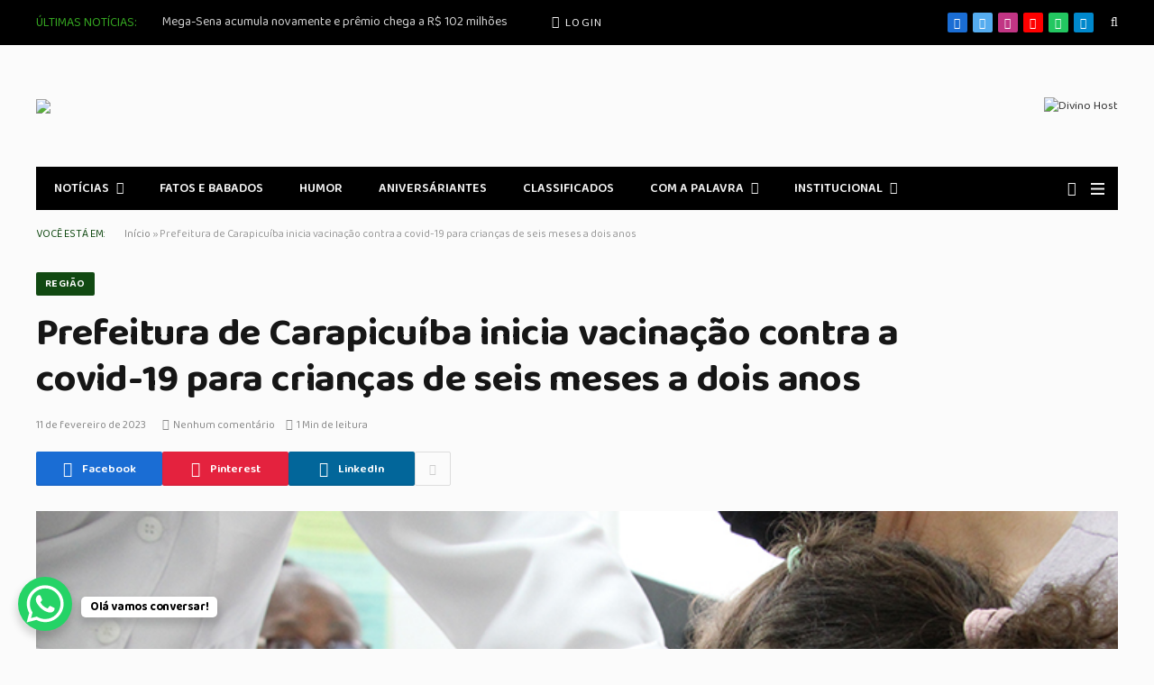

--- FILE ---
content_type: text/html; charset=UTF-8
request_url: https://www.itapevinoticias.jor.br/prefeitura-de-carapicuiba-inicia-vacinacao-contra-a-covid-19-para-criancas-de-seis-meses-a-dois-anos/
body_size: 21370
content:

<!DOCTYPE html>
<html lang="pt-BR" class="s-light site-s-light">

<head>

	<meta charset="UTF-8" />
	<meta name="viewport" content="width=device-width, initial-scale=1" />
	<meta name='robots' content='index, follow, max-image-preview:large, max-snippet:-1, max-video-preview:-1' />
<!-- Etiqueta do modo de consentimento do Google (gtag.js) dataLayer adicionada pelo Site Kit -->
<script type="text/javascript" id="google_gtagjs-js-consent-mode-data-layer">
/* <![CDATA[ */
window.dataLayer = window.dataLayer || [];function gtag(){dataLayer.push(arguments);}
gtag('consent', 'default', {"ad_personalization":"denied","ad_storage":"denied","ad_user_data":"denied","analytics_storage":"denied","functionality_storage":"denied","security_storage":"denied","personalization_storage":"denied","region":["AT","BE","BG","CH","CY","CZ","DE","DK","EE","ES","FI","FR","GB","GR","HR","HU","IE","IS","IT","LI","LT","LU","LV","MT","NL","NO","PL","PT","RO","SE","SI","SK"],"wait_for_update":500});
window._googlesitekitConsentCategoryMap = {"statistics":["analytics_storage"],"marketing":["ad_storage","ad_user_data","ad_personalization"],"functional":["functionality_storage","security_storage"],"preferences":["personalization_storage"]};
window._googlesitekitConsents = {"ad_personalization":"denied","ad_storage":"denied","ad_user_data":"denied","analytics_storage":"denied","functionality_storage":"denied","security_storage":"denied","personalization_storage":"denied","region":["AT","BE","BG","CH","CY","CZ","DE","DK","EE","ES","FI","FR","GB","GR","HR","HU","IE","IS","IT","LI","LT","LU","LV","MT","NL","NO","PL","PT","RO","SE","SI","SK"],"wait_for_update":500};
/* ]]> */
</script>
<!-- Fim da etiqueta do modo de consentimento do Google (gtag.js) dataLayer adicionada pelo Site Kit -->

	<!-- This site is optimized with the Yoast SEO plugin v26.8 - https://yoast.com/product/yoast-seo-wordpress/ -->
	<title>Prefeitura de Carapicuíba inicia vacinação contra a covid-19 para crianças de seis meses a dois anos - Itapevi Noticias</title><link rel="preload" as="image" imagesrcset="https://itapevinoticias.com.br/wp-content/uploads/2023/02/Vacinacao-quarta-dose-carapicuiba-2023.jpg" imagesizes="(max-width: 1200px) 100vw, 1200px" /><link rel="preload" as="font" href="https://itapevinoticias.com.br/wp-content/themes/smart-mag/css/icons/fonts/ts-icons.woff2?v3.2" type="font/woff2" crossorigin="anonymous" />
	<link rel="canonical" href="https://itapevinoticias.com.br/prefeitura-de-carapicuiba-inicia-vacinacao-contra-a-covid-19-para-criancas-de-seis-meses-a-dois-anos/" />
	<meta property="og:locale" content="pt_BR" />
	<meta property="og:type" content="article" />
	<meta property="og:title" content="Prefeitura de Carapicuíba inicia vacinação contra a covid-19 para crianças de seis meses a dois anos - Itapevi Noticias" />
	<meta property="og:description" content="Já está liberada nas unidades de saúde de Carapicuíba, a aplicação da vacina contra a covid-19 para todas as crianças de 6 meses a 2 anos." />
	<meta property="og:url" content="https://itapevinoticias.com.br/prefeitura-de-carapicuiba-inicia-vacinacao-contra-a-covid-19-para-criancas-de-seis-meses-a-dois-anos/" />
	<meta property="og:site_name" content="Itapevi Noticias" />
	<meta property="article:publisher" content="https://www.facebook.com/itapevinoticias" />
	<meta property="article:published_time" content="2023-02-11T18:25:36+00:00" />
	<meta property="og:image" content="https://itapevinoticias.com.br/wp-content/uploads/2023/02/Vacinacao-quarta-dose-carapicuiba-2023.jpg" />
	<meta property="og:image:width" content="825" />
	<meta property="og:image:height" content="550" />
	<meta property="og:image:type" content="image/jpeg" />
	<meta name="author" content="Itapevi Noticias" />
	<meta name="twitter:card" content="summary_large_image" />
	<meta name="twitter:label1" content="Escrito por" />
	<meta name="twitter:data1" content="Itapevi Noticias" />
	<meta name="twitter:label2" content="Est. tempo de leitura" />
	<meta name="twitter:data2" content="1 minuto" />
	<script type="application/ld+json" class="yoast-schema-graph">{"@context":"https://schema.org","@graph":[{"@type":"Article","@id":"https://itapevinoticias.com.br/prefeitura-de-carapicuiba-inicia-vacinacao-contra-a-covid-19-para-criancas-de-seis-meses-a-dois-anos/#article","isPartOf":{"@id":"https://itapevinoticias.com.br/prefeitura-de-carapicuiba-inicia-vacinacao-contra-a-covid-19-para-criancas-de-seis-meses-a-dois-anos/"},"author":{"name":"Itapevi Noticias","@id":"https://itapevinoticias.com.br/#/schema/person/90034dcd29ff0c319984e4be63a4a324"},"headline":"Prefeitura de Carapicuíba inicia vacinação contra a covid-19 para crianças de seis meses a dois anos","datePublished":"2023-02-11T18:25:36+00:00","mainEntityOfPage":{"@id":"https://itapevinoticias.com.br/prefeitura-de-carapicuiba-inicia-vacinacao-contra-a-covid-19-para-criancas-de-seis-meses-a-dois-anos/"},"wordCount":120,"publisher":{"@id":"https://itapevinoticias.com.br/#organization"},"image":{"@id":"https://itapevinoticias.com.br/prefeitura-de-carapicuiba-inicia-vacinacao-contra-a-covid-19-para-criancas-de-seis-meses-a-dois-anos/#primaryimage"},"thumbnailUrl":"https://itapevinoticias.com.br/wp-content/uploads/2023/02/Vacinacao-quarta-dose-carapicuiba-2023.jpg","keywords":["Carapicuiba","Politica Executivo","Prefeitura","Região","Saúde"],"articleSection":["REGIÃO"],"inLanguage":"pt-BR"},{"@type":"WebPage","@id":"https://itapevinoticias.com.br/prefeitura-de-carapicuiba-inicia-vacinacao-contra-a-covid-19-para-criancas-de-seis-meses-a-dois-anos/","url":"https://itapevinoticias.com.br/prefeitura-de-carapicuiba-inicia-vacinacao-contra-a-covid-19-para-criancas-de-seis-meses-a-dois-anos/","name":"Prefeitura de Carapicuíba inicia vacinação contra a covid-19 para crianças de seis meses a dois anos - Itapevi Noticias","isPartOf":{"@id":"https://itapevinoticias.com.br/#website"},"primaryImageOfPage":{"@id":"https://itapevinoticias.com.br/prefeitura-de-carapicuiba-inicia-vacinacao-contra-a-covid-19-para-criancas-de-seis-meses-a-dois-anos/#primaryimage"},"image":{"@id":"https://itapevinoticias.com.br/prefeitura-de-carapicuiba-inicia-vacinacao-contra-a-covid-19-para-criancas-de-seis-meses-a-dois-anos/#primaryimage"},"thumbnailUrl":"https://itapevinoticias.com.br/wp-content/uploads/2023/02/Vacinacao-quarta-dose-carapicuiba-2023.jpg","datePublished":"2023-02-11T18:25:36+00:00","breadcrumb":{"@id":"https://itapevinoticias.com.br/prefeitura-de-carapicuiba-inicia-vacinacao-contra-a-covid-19-para-criancas-de-seis-meses-a-dois-anos/#breadcrumb"},"inLanguage":"pt-BR","potentialAction":[{"@type":"ReadAction","target":["https://itapevinoticias.com.br/prefeitura-de-carapicuiba-inicia-vacinacao-contra-a-covid-19-para-criancas-de-seis-meses-a-dois-anos/"]}]},{"@type":"ImageObject","inLanguage":"pt-BR","@id":"https://itapevinoticias.com.br/prefeitura-de-carapicuiba-inicia-vacinacao-contra-a-covid-19-para-criancas-de-seis-meses-a-dois-anos/#primaryimage","url":"https://itapevinoticias.com.br/wp-content/uploads/2023/02/Vacinacao-quarta-dose-carapicuiba-2023.jpg","contentUrl":"https://itapevinoticias.com.br/wp-content/uploads/2023/02/Vacinacao-quarta-dose-carapicuiba-2023.jpg","width":825,"height":550},{"@type":"BreadcrumbList","@id":"https://itapevinoticias.com.br/prefeitura-de-carapicuiba-inicia-vacinacao-contra-a-covid-19-para-criancas-de-seis-meses-a-dois-anos/#breadcrumb","itemListElement":[{"@type":"ListItem","position":1,"name":"Início","item":"https://itapevinoticias.com.br/"},{"@type":"ListItem","position":2,"name":"Prefeitura de Carapicuíba inicia vacinação contra a covid-19 para crianças de seis meses a dois anos"}]},{"@type":"WebSite","@id":"https://itapevinoticias.com.br/#website","url":"https://itapevinoticias.com.br/","name":"Itapevi Noticias","description":"O primeiro portal digital de Itapevi","publisher":{"@id":"https://itapevinoticias.com.br/#organization"},"potentialAction":[{"@type":"SearchAction","target":{"@type":"EntryPoint","urlTemplate":"https://itapevinoticias.com.br/?s={search_term_string}"},"query-input":{"@type":"PropertyValueSpecification","valueRequired":true,"valueName":"search_term_string"}}],"inLanguage":"pt-BR"},{"@type":"Organization","@id":"https://itapevinoticias.com.br/#organization","name":"Itapevi Noticias","url":"https://itapevinoticias.com.br/","logo":{"@type":"ImageObject","inLanguage":"pt-BR","@id":"https://itapevinoticias.com.br/#/schema/logo/image/","url":"https://itapevinoticias.com.br/wp-content/uploads/2024/09/cropped-logo-itapevi-noticias.png","contentUrl":"https://itapevinoticias.com.br/wp-content/uploads/2024/09/cropped-logo-itapevi-noticias.png","width":290,"height":49,"caption":"Itapevi Noticias"},"image":{"@id":"https://itapevinoticias.com.br/#/schema/logo/image/"},"sameAs":["https://www.facebook.com/itapevinoticias","https://www.youtube.com/user/itapevinoticias"]},{"@type":"Person","@id":"https://itapevinoticias.com.br/#/schema/person/90034dcd29ff0c319984e4be63a4a324","name":"Itapevi Noticias","url":"https://itapevinoticias.com.br/author/nilton/"}]}</script>
	<!-- / Yoast SEO plugin. -->


<link rel='dns-prefetch' href='//itapevinoticias.com.br' />
<link rel='dns-prefetch' href='//www.googletagmanager.com' />
<link rel='dns-prefetch' href='//fonts.googleapis.com' />
<link rel='dns-prefetch' href='//pagead2.googlesyndication.com' />
<link rel="alternate" type="application/rss+xml" title="Feed para Itapevi Noticias &raquo;" href="https://itapevinoticias.com.br/feed/" />
<link rel="alternate" type="application/rss+xml" title="Feed de comentários para Itapevi Noticias &raquo;" href="https://itapevinoticias.com.br/comments/feed/" />
<link rel="alternate" title="oEmbed (JSON)" type="application/json+oembed" href="https://itapevinoticias.com.br/wp-json/oembed/1.0/embed?url=https%3A%2F%2Fitapevinoticias.com.br%2Fprefeitura-de-carapicuiba-inicia-vacinacao-contra-a-covid-19-para-criancas-de-seis-meses-a-dois-anos%2F" />
<link rel="alternate" title="oEmbed (XML)" type="text/xml+oembed" href="https://itapevinoticias.com.br/wp-json/oembed/1.0/embed?url=https%3A%2F%2Fitapevinoticias.com.br%2Fprefeitura-de-carapicuiba-inicia-vacinacao-contra-a-covid-19-para-criancas-de-seis-meses-a-dois-anos%2F&#038;format=xml" />
<!-- itapevinoticias.com.br is managing ads with Advanced Ads 2.0.16 – https://wpadvancedads.com/ --><script id="itape-ready">
			window.advanced_ads_ready=function(e,a){a=a||"complete";var d=function(e){return"interactive"===a?"loading"!==e:"complete"===e};d(document.readyState)?e():document.addEventListener("readystatechange",(function(a){d(a.target.readyState)&&e()}),{once:"interactive"===a})},window.advanced_ads_ready_queue=window.advanced_ads_ready_queue||[];		</script>
		<style id='wp-img-auto-sizes-contain-inline-css' type='text/css'>
img:is([sizes=auto i],[sizes^="auto," i]){contain-intrinsic-size:3000px 1500px}
/*# sourceURL=wp-img-auto-sizes-contain-inline-css */
</style>
<link rel='stylesheet' id='sby_common_styles-css' href='https://itapevinoticias.com.br/wp-content/plugins/feeds-for-youtube/public/build/css/sb-youtube-common.css?ver=2.6.2' type='text/css' media='all' />
<link rel='stylesheet' id='sby_styles-css' href='https://itapevinoticias.com.br/wp-content/plugins/feeds-for-youtube/public/build/css/sb-youtube-free.css?ver=2.6.2' type='text/css' media='all' />
<style id='wp-emoji-styles-inline-css' type='text/css'>

	img.wp-smiley, img.emoji {
		display: inline !important;
		border: none !important;
		box-shadow: none !important;
		height: 1em !important;
		width: 1em !important;
		margin: 0 0.07em !important;
		vertical-align: -0.1em !important;
		background: none !important;
		padding: 0 !important;
	}
/*# sourceURL=wp-emoji-styles-inline-css */
</style>
<link rel='stylesheet' id='wp-block-library-css' href='https://itapevinoticias.com.br/wp-includes/css/dist/block-library/style.min.css?ver=6.9' type='text/css' media='all' />
<style id='classic-theme-styles-inline-css' type='text/css'>
/*! This file is auto-generated */
.wp-block-button__link{color:#fff;background-color:#32373c;border-radius:9999px;box-shadow:none;text-decoration:none;padding:calc(.667em + 2px) calc(1.333em + 2px);font-size:1.125em}.wp-block-file__button{background:#32373c;color:#fff;text-decoration:none}
/*# sourceURL=/wp-includes/css/classic-themes.min.css */
</style>
<style id='global-styles-inline-css' type='text/css'>
:root{--wp--preset--aspect-ratio--square: 1;--wp--preset--aspect-ratio--4-3: 4/3;--wp--preset--aspect-ratio--3-4: 3/4;--wp--preset--aspect-ratio--3-2: 3/2;--wp--preset--aspect-ratio--2-3: 2/3;--wp--preset--aspect-ratio--16-9: 16/9;--wp--preset--aspect-ratio--9-16: 9/16;--wp--preset--color--black: #000000;--wp--preset--color--cyan-bluish-gray: #abb8c3;--wp--preset--color--white: #ffffff;--wp--preset--color--pale-pink: #f78da7;--wp--preset--color--vivid-red: #cf2e2e;--wp--preset--color--luminous-vivid-orange: #ff6900;--wp--preset--color--luminous-vivid-amber: #fcb900;--wp--preset--color--light-green-cyan: #7bdcb5;--wp--preset--color--vivid-green-cyan: #00d084;--wp--preset--color--pale-cyan-blue: #8ed1fc;--wp--preset--color--vivid-cyan-blue: #0693e3;--wp--preset--color--vivid-purple: #9b51e0;--wp--preset--gradient--vivid-cyan-blue-to-vivid-purple: linear-gradient(135deg,rgb(6,147,227) 0%,rgb(155,81,224) 100%);--wp--preset--gradient--light-green-cyan-to-vivid-green-cyan: linear-gradient(135deg,rgb(122,220,180) 0%,rgb(0,208,130) 100%);--wp--preset--gradient--luminous-vivid-amber-to-luminous-vivid-orange: linear-gradient(135deg,rgb(252,185,0) 0%,rgb(255,105,0) 100%);--wp--preset--gradient--luminous-vivid-orange-to-vivid-red: linear-gradient(135deg,rgb(255,105,0) 0%,rgb(207,46,46) 100%);--wp--preset--gradient--very-light-gray-to-cyan-bluish-gray: linear-gradient(135deg,rgb(238,238,238) 0%,rgb(169,184,195) 100%);--wp--preset--gradient--cool-to-warm-spectrum: linear-gradient(135deg,rgb(74,234,220) 0%,rgb(151,120,209) 20%,rgb(207,42,186) 40%,rgb(238,44,130) 60%,rgb(251,105,98) 80%,rgb(254,248,76) 100%);--wp--preset--gradient--blush-light-purple: linear-gradient(135deg,rgb(255,206,236) 0%,rgb(152,150,240) 100%);--wp--preset--gradient--blush-bordeaux: linear-gradient(135deg,rgb(254,205,165) 0%,rgb(254,45,45) 50%,rgb(107,0,62) 100%);--wp--preset--gradient--luminous-dusk: linear-gradient(135deg,rgb(255,203,112) 0%,rgb(199,81,192) 50%,rgb(65,88,208) 100%);--wp--preset--gradient--pale-ocean: linear-gradient(135deg,rgb(255,245,203) 0%,rgb(182,227,212) 50%,rgb(51,167,181) 100%);--wp--preset--gradient--electric-grass: linear-gradient(135deg,rgb(202,248,128) 0%,rgb(113,206,126) 100%);--wp--preset--gradient--midnight: linear-gradient(135deg,rgb(2,3,129) 0%,rgb(40,116,252) 100%);--wp--preset--font-size--small: 13px;--wp--preset--font-size--medium: 20px;--wp--preset--font-size--large: 36px;--wp--preset--font-size--x-large: 42px;--wp--preset--spacing--20: 0.44rem;--wp--preset--spacing--30: 0.67rem;--wp--preset--spacing--40: 1rem;--wp--preset--spacing--50: 1.5rem;--wp--preset--spacing--60: 2.25rem;--wp--preset--spacing--70: 3.38rem;--wp--preset--spacing--80: 5.06rem;--wp--preset--shadow--natural: 6px 6px 9px rgba(0, 0, 0, 0.2);--wp--preset--shadow--deep: 12px 12px 50px rgba(0, 0, 0, 0.4);--wp--preset--shadow--sharp: 6px 6px 0px rgba(0, 0, 0, 0.2);--wp--preset--shadow--outlined: 6px 6px 0px -3px rgb(255, 255, 255), 6px 6px rgb(0, 0, 0);--wp--preset--shadow--crisp: 6px 6px 0px rgb(0, 0, 0);}:where(.is-layout-flex){gap: 0.5em;}:where(.is-layout-grid){gap: 0.5em;}body .is-layout-flex{display: flex;}.is-layout-flex{flex-wrap: wrap;align-items: center;}.is-layout-flex > :is(*, div){margin: 0;}body .is-layout-grid{display: grid;}.is-layout-grid > :is(*, div){margin: 0;}:where(.wp-block-columns.is-layout-flex){gap: 2em;}:where(.wp-block-columns.is-layout-grid){gap: 2em;}:where(.wp-block-post-template.is-layout-flex){gap: 1.25em;}:where(.wp-block-post-template.is-layout-grid){gap: 1.25em;}.has-black-color{color: var(--wp--preset--color--black) !important;}.has-cyan-bluish-gray-color{color: var(--wp--preset--color--cyan-bluish-gray) !important;}.has-white-color{color: var(--wp--preset--color--white) !important;}.has-pale-pink-color{color: var(--wp--preset--color--pale-pink) !important;}.has-vivid-red-color{color: var(--wp--preset--color--vivid-red) !important;}.has-luminous-vivid-orange-color{color: var(--wp--preset--color--luminous-vivid-orange) !important;}.has-luminous-vivid-amber-color{color: var(--wp--preset--color--luminous-vivid-amber) !important;}.has-light-green-cyan-color{color: var(--wp--preset--color--light-green-cyan) !important;}.has-vivid-green-cyan-color{color: var(--wp--preset--color--vivid-green-cyan) !important;}.has-pale-cyan-blue-color{color: var(--wp--preset--color--pale-cyan-blue) !important;}.has-vivid-cyan-blue-color{color: var(--wp--preset--color--vivid-cyan-blue) !important;}.has-vivid-purple-color{color: var(--wp--preset--color--vivid-purple) !important;}.has-black-background-color{background-color: var(--wp--preset--color--black) !important;}.has-cyan-bluish-gray-background-color{background-color: var(--wp--preset--color--cyan-bluish-gray) !important;}.has-white-background-color{background-color: var(--wp--preset--color--white) !important;}.has-pale-pink-background-color{background-color: var(--wp--preset--color--pale-pink) !important;}.has-vivid-red-background-color{background-color: var(--wp--preset--color--vivid-red) !important;}.has-luminous-vivid-orange-background-color{background-color: var(--wp--preset--color--luminous-vivid-orange) !important;}.has-luminous-vivid-amber-background-color{background-color: var(--wp--preset--color--luminous-vivid-amber) !important;}.has-light-green-cyan-background-color{background-color: var(--wp--preset--color--light-green-cyan) !important;}.has-vivid-green-cyan-background-color{background-color: var(--wp--preset--color--vivid-green-cyan) !important;}.has-pale-cyan-blue-background-color{background-color: var(--wp--preset--color--pale-cyan-blue) !important;}.has-vivid-cyan-blue-background-color{background-color: var(--wp--preset--color--vivid-cyan-blue) !important;}.has-vivid-purple-background-color{background-color: var(--wp--preset--color--vivid-purple) !important;}.has-black-border-color{border-color: var(--wp--preset--color--black) !important;}.has-cyan-bluish-gray-border-color{border-color: var(--wp--preset--color--cyan-bluish-gray) !important;}.has-white-border-color{border-color: var(--wp--preset--color--white) !important;}.has-pale-pink-border-color{border-color: var(--wp--preset--color--pale-pink) !important;}.has-vivid-red-border-color{border-color: var(--wp--preset--color--vivid-red) !important;}.has-luminous-vivid-orange-border-color{border-color: var(--wp--preset--color--luminous-vivid-orange) !important;}.has-luminous-vivid-amber-border-color{border-color: var(--wp--preset--color--luminous-vivid-amber) !important;}.has-light-green-cyan-border-color{border-color: var(--wp--preset--color--light-green-cyan) !important;}.has-vivid-green-cyan-border-color{border-color: var(--wp--preset--color--vivid-green-cyan) !important;}.has-pale-cyan-blue-border-color{border-color: var(--wp--preset--color--pale-cyan-blue) !important;}.has-vivid-cyan-blue-border-color{border-color: var(--wp--preset--color--vivid-cyan-blue) !important;}.has-vivid-purple-border-color{border-color: var(--wp--preset--color--vivid-purple) !important;}.has-vivid-cyan-blue-to-vivid-purple-gradient-background{background: var(--wp--preset--gradient--vivid-cyan-blue-to-vivid-purple) !important;}.has-light-green-cyan-to-vivid-green-cyan-gradient-background{background: var(--wp--preset--gradient--light-green-cyan-to-vivid-green-cyan) !important;}.has-luminous-vivid-amber-to-luminous-vivid-orange-gradient-background{background: var(--wp--preset--gradient--luminous-vivid-amber-to-luminous-vivid-orange) !important;}.has-luminous-vivid-orange-to-vivid-red-gradient-background{background: var(--wp--preset--gradient--luminous-vivid-orange-to-vivid-red) !important;}.has-very-light-gray-to-cyan-bluish-gray-gradient-background{background: var(--wp--preset--gradient--very-light-gray-to-cyan-bluish-gray) !important;}.has-cool-to-warm-spectrum-gradient-background{background: var(--wp--preset--gradient--cool-to-warm-spectrum) !important;}.has-blush-light-purple-gradient-background{background: var(--wp--preset--gradient--blush-light-purple) !important;}.has-blush-bordeaux-gradient-background{background: var(--wp--preset--gradient--blush-bordeaux) !important;}.has-luminous-dusk-gradient-background{background: var(--wp--preset--gradient--luminous-dusk) !important;}.has-pale-ocean-gradient-background{background: var(--wp--preset--gradient--pale-ocean) !important;}.has-electric-grass-gradient-background{background: var(--wp--preset--gradient--electric-grass) !important;}.has-midnight-gradient-background{background: var(--wp--preset--gradient--midnight) !important;}.has-small-font-size{font-size: var(--wp--preset--font-size--small) !important;}.has-medium-font-size{font-size: var(--wp--preset--font-size--medium) !important;}.has-large-font-size{font-size: var(--wp--preset--font-size--large) !important;}.has-x-large-font-size{font-size: var(--wp--preset--font-size--x-large) !important;}
:where(.wp-block-post-template.is-layout-flex){gap: 1.25em;}:where(.wp-block-post-template.is-layout-grid){gap: 1.25em;}
:where(.wp-block-term-template.is-layout-flex){gap: 1.25em;}:where(.wp-block-term-template.is-layout-grid){gap: 1.25em;}
:where(.wp-block-columns.is-layout-flex){gap: 2em;}:where(.wp-block-columns.is-layout-grid){gap: 2em;}
:root :where(.wp-block-pullquote){font-size: 1.5em;line-height: 1.6;}
/*# sourceURL=global-styles-inline-css */
</style>
<link rel='stylesheet' id='contact-form-7-css' href='https://itapevinoticias.com.br/wp-content/plugins/contact-form-7/includes/css/styles.css?ver=6.1.4' type='text/css' media='all' />
<link rel='stylesheet' id='smartmag-core-css' href='https://itapevinoticias.com.br/wp-content/themes/smart-mag/style.css?ver=10.3.2' type='text/css' media='all' />
<link rel='stylesheet' id='smartmag-magnific-popup-css' href='https://itapevinoticias.com.br/wp-content/themes/smart-mag/css/lightbox.css?ver=10.3.2' type='text/css' media='all' />
<link rel='stylesheet' id='font-awesome4-css' href='https://itapevinoticias.com.br/wp-content/themes/smart-mag/css/fontawesome/css/font-awesome.min.css?ver=10.3.2' type='text/css' media='all' />
<link rel='stylesheet' id='smartmag-icons-css' href='https://itapevinoticias.com.br/wp-content/themes/smart-mag/css/icons/icons.css?ver=10.3.2' type='text/css' media='all' />
<link rel='stylesheet' id='smartmag-skin-css' href='https://itapevinoticias.com.br/wp-content/themes/smart-mag/css/skin-thezine.css?ver=10.3.2' type='text/css' media='all' />
<style id='smartmag-skin-inline-css' type='text/css'>
:root { --c-main: #114912;
--c-main-rgb: 17,73,18;
--text-font: "Baloo 2", system-ui, -apple-system, "Segoe UI", Arial, sans-serif;
--body-font: "Baloo 2", system-ui, -apple-system, "Segoe UI", Arial, sans-serif;
--ui-font: "Baloo 2", system-ui, -apple-system, "Segoe UI", Arial, sans-serif;
--title-font: "Baloo 2", system-ui, -apple-system, "Segoe UI", Arial, sans-serif;
--h-font: "Baloo 2", system-ui, -apple-system, "Segoe UI", Arial, sans-serif;
--tertiary-font: "Baloo 2", system-ui, -apple-system, "Segoe UI", Arial, sans-serif;
--title-font: "Baloo 2", system-ui, -apple-system, "Segoe UI", Arial, sans-serif;
--h-font: "Baloo 2", system-ui, -apple-system, "Segoe UI", Arial, sans-serif;
--title-font: "Baloo 2", system-ui, -apple-system, "Segoe UI", Arial, sans-serif;
--excerpt-size: 14px; }
.s-dark, .site-s-dark { --c-main: #35a521; --c-main-rgb: 53,165,33; }
.s-light body { background-color: #fbfbfb; }
.smart-head-main .smart-head-top { --head-h: 50px; }
.mobile-menu { font-family: "Baloo 2", system-ui, -apple-system, "Segoe UI", Arial, sans-serif; font-size: 15px; font-weight: normal; font-style: normal; text-transform: initial; }
.smart-head-main .hamburger-icon { width: 15px; --height: 13px; }
.trending-ticker .heading { margin-right: 28px; }
.loop-grid .ratio-is-custom { padding-bottom: calc(100% / 1.88); }
.loop-list .ratio-is-custom { padding-bottom: calc(100% / 1.88); }
.list-post { --list-p-media-width: 40%; --list-p-media-max-width: 85%; }
.list-post .media:not(i) { --list-p-media-max-width: 40%; }
.loop-small .ratio-is-custom { padding-bottom: calc(100% / 1.149); }
.loop-small .media:not(i) { max-width: 75px; }
.entry-content { font-size: 14px; }
.post-content h1, .post-content h2, .post-content h3, .post-content h4, .post-content h5, .post-content h6 { font-family: "Roboto:700", system-ui, -apple-system, "Segoe UI", Arial, sans-serif; }
.post-cover .post-meta .post-title { font-size: 29px; }


body.category-105,
body.post-cat-105 { 
--c-main: #5e5e5e; 
}


.term-color-105 { --c-main: #000000; }
.navigation .menu-cat-105 { --c-term: #000000; }


.term-color-9 { --c-main: #dd9933; }
.navigation .menu-cat-9 { --c-term: #dd9933; }

/*# sourceURL=smartmag-skin-inline-css */
</style>
<link rel='stylesheet' id='smartmag-legacy-sc-css' href='https://itapevinoticias.com.br/wp-content/themes/smart-mag/css/legacy-shortcodes.css?ver=10.3.2' type='text/css' media='all' />
<link crossorigin="anonymous" rel='stylesheet' id='smartmag-gfonts-custom-css' href='https://fonts.googleapis.com/css?family=Baloo+2%3A400%2C500%2C600%2C700%2Cnormal%7CRoboto%3A700%3A400%2C500%2C600%2C700&#038;display=swap' type='text/css' media='all' />
<script type="text/javascript" id="smartmag-lazy-inline-js-after">
/* <![CDATA[ */
/**
 * @copyright ThemeSphere
 * @preserve
 */
var BunyadLazy={};BunyadLazy.load=function(){function a(e,n){var t={};e.dataset.bgset&&e.dataset.sizes?(t.sizes=e.dataset.sizes,t.srcset=e.dataset.bgset):t.src=e.dataset.bgsrc,function(t){var a=t.dataset.ratio;if(0<a){const e=t.parentElement;if(e.classList.contains("media-ratio")){const n=e.style;n.getPropertyValue("--a-ratio")||(n.paddingBottom=100/a+"%")}}}(e);var a,o=document.createElement("img");for(a in o.onload=function(){var t="url('"+(o.currentSrc||o.src)+"')",a=e.style;a.backgroundImage!==t&&requestAnimationFrame(()=>{a.backgroundImage=t,n&&n()}),o.onload=null,o.onerror=null,o=null},o.onerror=o.onload,t)o.setAttribute(a,t[a]);o&&o.complete&&0<o.naturalWidth&&o.onload&&o.onload()}function e(t){t.dataset.loaded||a(t,()=>{document.dispatchEvent(new Event("lazyloaded")),t.dataset.loaded=1})}function n(t){"complete"===document.readyState?t():window.addEventListener("load",t)}return{initEarly:function(){var t,a=()=>{document.querySelectorAll(".img.bg-cover:not(.lazyload)").forEach(e)};"complete"!==document.readyState?(t=setInterval(a,150),n(()=>{a(),clearInterval(t)})):a()},callOnLoad:n,initBgImages:function(t){t&&n(()=>{document.querySelectorAll(".img.bg-cover").forEach(e)})},bgLoad:a}}(),BunyadLazy.load.initEarly();
//# sourceURL=smartmag-lazy-inline-js-after
/* ]]> */
</script>
<script type="text/javascript" src="https://itapevinoticias.com.br/wp-content/plugins/sphere-post-views/assets/js/post-views.js?ver=1.0.1" id="sphere-post-views-js"></script>
<script type="text/javascript" id="sphere-post-views-js-after">
/* <![CDATA[ */
var Sphere_PostViews = {"ajaxUrl":"https:\/\/itapevinoticias.com.br\/wp-admin\/admin-ajax.php?sphere_post_views=1","sampling":0,"samplingRate":10,"repeatCountDelay":0,"postID":28594,"token":"49cf75d413"}
//# sourceURL=sphere-post-views-js-after
/* ]]> */
</script>

<!-- Snippet da etiqueta do Google (gtag.js) adicionado pelo Site Kit -->
<!-- Snippet do Google Análises adicionado pelo Site Kit -->
<script type="text/javascript" src="https://www.googletagmanager.com/gtag/js?id=GT-NBPN4C74" id="google_gtagjs-js" async></script>
<script type="text/javascript" id="google_gtagjs-js-after">
/* <![CDATA[ */
window.dataLayer = window.dataLayer || [];function gtag(){dataLayer.push(arguments);}
gtag("set","linker",{"domains":["itapevinoticias.com.br"]});
gtag("js", new Date());
gtag("set", "developer_id.dZTNiMT", true);
gtag("config", "GT-NBPN4C74");
//# sourceURL=google_gtagjs-js-after
/* ]]> */
</script>
<script type="text/javascript" src="https://itapevinoticias.com.br/wp-includes/js/jquery/jquery.min.js?ver=3.7.1" id="jquery-core-js"></script>
<script type="text/javascript" src="https://itapevinoticias.com.br/wp-includes/js/jquery/jquery-migrate.min.js?ver=3.4.1" id="jquery-migrate-js"></script>
<script type="text/javascript" id="smartmag-theme-js-extra">
/* <![CDATA[ */
var Bunyad = {"ajaxurl":"https://itapevinoticias.com.br/wp-admin/admin-ajax.php"};
//# sourceURL=smartmag-theme-js-extra
/* ]]> */
</script>
<script type="text/javascript" src="https://itapevinoticias.com.br/wp-content/themes/smart-mag/js/theme.js?ver=10.3.2" id="smartmag-theme-js"></script>
<script type="text/javascript" src="https://itapevinoticias.com.br/wp-content/themes/smart-mag/js/legacy-shortcodes.js?ver=10.3.2" id="smartmag-legacy-sc-js"></script>
<link rel="https://api.w.org/" href="https://itapevinoticias.com.br/wp-json/" /><link rel="alternate" title="JSON" type="application/json" href="https://itapevinoticias.com.br/wp-json/wp/v2/posts/28594" /><link rel="EditURI" type="application/rsd+xml" title="RSD" href="https://itapevinoticias.com.br/xmlrpc.php?rsd" />
<meta name="generator" content="WordPress 6.9" />
<link rel='shortlink' href='https://itapevinoticias.com.br/?p=28594' />
<meta name="generator" content="Site Kit by Google 1.171.0" /><!-- Generated by Jetpack Social -->
<meta property="og:title" content="Prefeitura de Carapicuíba inicia vacinação contra a covid-19 para crianças de seis meses a dois anos">
<meta property="og:url" content="https://itapevinoticias.com.br/prefeitura-de-carapicuiba-inicia-vacinacao-contra-a-covid-19-para-criancas-de-seis-meses-a-dois-anos/">
<meta property="og:description" content="Já está liberada nas unidades de saúde de Carapicuíba, a aplicação da vacina contra a covid-19 para todas as crianças de 6 meses a 2 anos.">
<meta property="og:image" content="https://itapevinoticias.com.br/wp-content/uploads/2023/02/Vacinacao-quarta-dose-carapicuiba-2023.jpg">
<meta property="og:image:width" content="825">
<meta property="og:image:height" content="550">
<meta name="twitter:image" content="https://itapevinoticias.com.br/wp-content/uploads/2023/02/Vacinacao-quarta-dose-carapicuiba-2023.jpg">
<meta name="twitter:card" content="summary_large_image">
<!-- / Jetpack Social -->
<link rel="alternate" type="text/html" media="only screen and (max-width: 640px)" href="https://itapevinoticias.com.br/prefeitura-de-carapicuiba-inicia-vacinacao-contra-a-covid-19-para-criancas-de-seis-meses-a-dois-anos/?amp=1">
		<script>
		var BunyadSchemeKey = 'bunyad-scheme';
		(() => {
			const d = document.documentElement;
			const c = d.classList;
			var scheme = localStorage.getItem(BunyadSchemeKey);
			
			if (scheme) {
				d.dataset.origClass = c;
				scheme === 'dark' ? c.remove('s-light', 'site-s-light') : c.remove('s-dark', 'site-s-dark');
				c.add('site-s-' + scheme, 's-' + scheme);
			}
		})();
		</script>
		
<!-- Meta-etiquetas do Google AdSense adicionado pelo Site Kit -->
<meta name="google-adsense-platform-account" content="ca-host-pub-2644536267352236">
<meta name="google-adsense-platform-domain" content="sitekit.withgoogle.com">
<!-- Fim das meta-etiquetas do Google AdSense adicionado pelo Site Kit -->
<meta name="generator" content="Elementor 3.34.3; settings: css_print_method-external, google_font-enabled, font_display-swap">
			<style>
				.e-con.e-parent:nth-of-type(n+4):not(.e-lazyloaded):not(.e-no-lazyload),
				.e-con.e-parent:nth-of-type(n+4):not(.e-lazyloaded):not(.e-no-lazyload) * {
					background-image: none !important;
				}
				@media screen and (max-height: 1024px) {
					.e-con.e-parent:nth-of-type(n+3):not(.e-lazyloaded):not(.e-no-lazyload),
					.e-con.e-parent:nth-of-type(n+3):not(.e-lazyloaded):not(.e-no-lazyload) * {
						background-image: none !important;
					}
				}
				@media screen and (max-height: 640px) {
					.e-con.e-parent:nth-of-type(n+2):not(.e-lazyloaded):not(.e-no-lazyload),
					.e-con.e-parent:nth-of-type(n+2):not(.e-lazyloaded):not(.e-no-lazyload) * {
						background-image: none !important;
					}
				}
			</style>
			
<!-- Código do Google Adsense adicionado pelo Site Kit -->
<script type="text/javascript" async="async" src="https://pagead2.googlesyndication.com/pagead/js/adsbygoogle.js?client=ca-pub-9717816480874755&amp;host=ca-host-pub-2644536267352236" crossorigin="anonymous"></script>

<!-- Fim do código do Google AdSense adicionado pelo Site Kit -->
<script  async src="https://pagead2.googlesyndication.com/pagead/js/adsbygoogle.js?client=ca-pub-9717816480874755" crossorigin="anonymous"></script><link rel="icon" href="https://itapevinoticias.com.br/wp-content/uploads/2024/10/cropped-favico-32x32.png" sizes="32x32" />
<link rel="icon" href="https://itapevinoticias.com.br/wp-content/uploads/2024/10/cropped-favico-192x192.png" sizes="192x192" />
<link rel="apple-touch-icon" href="https://itapevinoticias.com.br/wp-content/uploads/2024/10/cropped-favico-180x180.png" />
<meta name="msapplication-TileImage" content="https://itapevinoticias.com.br/wp-content/uploads/2024/10/cropped-favico-270x270.png" />


</head>

<body class="wp-singular post-template-default single single-post postid-28594 single-format-standard wp-theme-smart-mag no-sidebar post-layout-large-image post-cat-349 has-lb has-lb-sm ts-img-hov-fade has-sb-sep layout-normal elementor-default elementor-kit-2111 aa-prefix-itape-">



<div class="main-wrap">

	
<div class="off-canvas-backdrop"></div>
<div class="mobile-menu-container off-canvas s-dark" id="off-canvas">

	<div class="off-canvas-head">
		<a href="#" class="close">
			<span class="visuallyhidden">Fechar Menu</span>
			<i class="tsi tsi-times"></i>
		</a>

		<div class="ts-logo">
			<img class="logo-mobile logo-image logo-image-dark" src="https://itapevinoticias.com.br/wp-content/uploads/2024/09/cropped-logo-itapevi-noticias.png" width="145" height="25" alt="Itapevi Noticias"/><img class="logo-mobile logo-image" src="https://itapevinoticias.com.br/wp-content/uploads/2024/09/cropped-logo-itapevi-noticias.png" width="145" height="25" alt="Itapevi Noticias"/>		</div>
	</div>

	<div class="off-canvas-content">

		
			<ul id="menu-categorias" class="mobile-menu"><li id="menu-item-2414" class="menu-item menu-item-type-custom menu-item-object-custom menu-item-has-children menu-item-2414"><a href="#">NOTÍCIAS</a>
<ul class="sub-menu">
	<li id="menu-item-34137" class="menu-item menu-item-type-taxonomy menu-item-object-category menu-item-34137"><a href="https://itapevinoticias.com.br/categoria/ultima-hora/">ÚLTIMA HORA</a></li>
	<li id="menu-item-34334" class="menu-item menu-item-type-taxonomy menu-item-object-category menu-item-34334"><a href="https://itapevinoticias.com.br/categoria/destaque/">DESTAQUE</a></li>
	<li id="menu-item-33131" class="menu-item menu-item-type-taxonomy menu-item-object-category menu-item-33131"><a href="https://itapevinoticias.com.br/categoria/itapevi/">ITAPEVI</a></li>
	<li id="menu-item-2419" class="menu-item menu-item-type-taxonomy menu-item-object-category menu-item-2419"><a href="https://itapevinoticias.com.br/categoria/esportes/">ESPORTES</a></li>
	<li id="menu-item-2416" class="menu-item menu-item-type-taxonomy menu-item-object-category current-post-ancestor current-menu-parent current-post-parent menu-item-2416"><a href="https://itapevinoticias.com.br/categoria/regiao/">REGIÃO</a></li>
	<li id="menu-item-2417" class="menu-item menu-item-type-taxonomy menu-item-object-category menu-item-2417"><a href="https://itapevinoticias.com.br/categoria/educacao/">EDUCAÇÃO</a></li>
	<li id="menu-item-2418" class="menu-item menu-item-type-taxonomy menu-item-object-category menu-item-2418"><a href="https://itapevinoticias.com.br/categoria/politica/">POLÍTICA</a></li>
	<li id="menu-item-2429" class="menu-item menu-item-type-taxonomy menu-item-object-category menu-item-2429"><a href="https://itapevinoticias.com.br/categoria/saude/">SAÚDE</a></li>
	<li id="menu-item-2428" class="menu-item menu-item-type-taxonomy menu-item-object-category menu-item-2428"><a href="https://itapevinoticias.com.br/categoria/policia/">POLÍCIA</a></li>
	<li id="menu-item-35737" class="menu-item menu-item-type-taxonomy menu-item-object-category menu-item-35737"><a href="https://itapevinoticias.com.br/categoria/especial-romaria-itapevi-a-pirapora/">ESPECIAL &#8211; ROMARIA A PIRAPORA</a></li>
</ul>
</li>
<li id="menu-item-2421" class="menu-item menu-item-type-custom menu-item-object-custom menu-item-2421"><a href="https://itapevinoticias.com.br/categoria/fatos-e-babados/">FATOS E BABADOS</a></li>
<li id="menu-item-2420" class="menu-item menu-item-type-taxonomy menu-item-object-category menu-item-2420"><a href="https://itapevinoticias.com.br/categoria/humor/">HUMOR</a></li>
<li id="menu-item-33133" class="menu-item menu-item-type-taxonomy menu-item-object-category menu-item-33133"><a href="https://itapevinoticias.com.br/categoria/aniversarios/">ANIVERSÁRIANTES</a></li>
<li id="menu-item-33135" class="menu-item menu-item-type-taxonomy menu-item-object-category menu-item-33135"><a href="https://itapevinoticias.com.br/categoria/classificados/">CLASSIFICADOS</a></li>
<li id="menu-item-2424" class="menu-item menu-item-type-custom menu-item-object-custom menu-item-has-children menu-item-2424"><a href="#">COM A PALAVRA</a>
<ul class="sub-menu">
	<li id="menu-item-2425" class="menu-item menu-item-type-taxonomy menu-item-object-category menu-item-2425"><a href="https://itapevinoticias.com.br/categoria/editorial/">EDITORIAL</a></li>
	<li id="menu-item-2426" class="menu-item menu-item-type-taxonomy menu-item-object-category menu-item-2426"><a href="https://itapevinoticias.com.br/categoria/roda-de-fogo/">RODA DE FOGO</a></li>
</ul>
</li>
<li id="menu-item-33134" class="menu-item menu-item-type-custom menu-item-object-custom menu-item-has-children menu-item-33134"><a href="#">INSTITUCIONAL</a>
<ul class="sub-menu">
	<li id="menu-item-2079" class="menu-item menu-item-type-post_type menu-item-object-page menu-item-2079"><a href="https://itapevinoticias.com.br/a-cidade/">CONHEÇA ITAPEVI</a></li>
	<li id="menu-item-33107" class="menu-item menu-item-type-post_type menu-item-object-page menu-item-33107"><a href="https://itapevinoticias.com.br/sobre-itapevi-noticias/">QUEM SOMOS</a></li>
	<li id="menu-item-33113" class="menu-item menu-item-type-post_type menu-item-object-page menu-item-33113"><a href="https://itapevinoticias.com.br/denuncie-aqui/">DENUNCIE AQUI</a></li>
	<li id="menu-item-33103" class="menu-item menu-item-type-post_type menu-item-object-page menu-item-33103"><a href="https://itapevinoticias.com.br/contato/">CONTATO</a></li>
</ul>
</li>
</ul>
		
					<div class="off-canvas-widgets">
				<div id="nav_menu-3" class="widget widget_nav_menu"><div class="menu-paginas-container"><ul id="menu-paginas" class="menu"><li id="menu-item-759" class="menu-item menu-item-type-post_type menu-item-object-page menu-item-home menu-item-759"><a href="https://itapevinoticias.com.br/"><span class="fa fa-home fa-lg" style="margin:0 0 0 5px;"></span> INÍCIO</a></li>
<li id="menu-item-392" class="menu-item menu-item-type-post_type menu-item-object-page menu-item-392"><a href="https://itapevinoticias.com.br/contato/"><span class="fa fa-envelope-o fa-lg" style="margin:0 0 0 5px;"></span> CONTATO</a></li>
<li id="menu-item-758" class="menu-item menu-item-type-post_type menu-item-object-page menu-item-758"><a href="https://itapevinoticias.com.br/a-cidade/"><span class="fa fa-eye fa-fw fa-lg" style="margin:0 0 0 5px;"></span> CONHEÇA ITAPEVI</a></li>
<li id="menu-item-407" class="menu-item menu-item-type-post_type menu-item-object-page menu-item-407"><a href="https://itapevinoticias.com.br/politicas-de-privacidade/"><span class="fa fa-user-secret fa-fw fa-lg" style="margin:0 0 0 5px;"></span>   POLÍTICAS DE PRIVACIDADE</a></li>
<li id="menu-item-761" class="menu-item menu-item-type-post_type menu-item-object-page menu-item-761"><a href="https://itapevinoticias.com.br/mapa/"><span class="fa fa-map fa-lg" style="margin:0 0 0 5px;"></span> MAPA DO SITE</a></li>
<li id="menu-item-33111" class="menu-item menu-item-type-post_type menu-item-object-page menu-item-33111"><a href="https://itapevinoticias.com.br/denuncie-aqui/">DENUNCIE AQUI</a></li>
<li id="menu-item-35127" class="menu-item menu-item-type-post_type menu-item-object-page menu-item-35127"><a href="https://itapevinoticias.com.br/canal-itapevi-noticias/">Canal Itapevi Noticias</a></li>
</ul></div></div><div id="media_image-3" class="widget widget_media_image"><div class="widget-title block-head block-head-ac block-head-b"><h5 class="heading">Publicidade</h5></div><a href="#"><img fetchpriority="high" width="300" height="300" src="[data-uri]" class="image wp-image-33973  attachment-medium size-medium lazyload" alt="" style="max-width: 100%; height: auto;" decoding="async" sizes="(max-width: 300px) 100vw, 300px" data-srcset="https://itapevinoticias.com.br/wp-content/uploads/2024/10/cropped-favico-300x300.png 300w, https://itapevinoticias.com.br/wp-content/uploads/2024/10/cropped-favico-150x150.png 150w, https://itapevinoticias.com.br/wp-content/uploads/2024/10/cropped-favico-450x450.png 450w, https://itapevinoticias.com.br/wp-content/uploads/2024/10/cropped-favico-270x270.png 270w, https://itapevinoticias.com.br/wp-content/uploads/2024/10/cropped-favico-192x192.png 192w, https://itapevinoticias.com.br/wp-content/uploads/2024/10/cropped-favico-180x180.png 180w, https://itapevinoticias.com.br/wp-content/uploads/2024/10/cropped-favico-32x32.png 32w, https://itapevinoticias.com.br/wp-content/uploads/2024/10/cropped-favico.png 512w" data-src="https://itapevinoticias.com.br/wp-content/uploads/2024/10/cropped-favico-300x300.png" /></a></div>			</div>
		
		
		<div class="spc-social-block spc-social spc-social-b smart-head-social">
		
			
				<a href="https://www.facebook.com/itapevinoticias" class="link service s-facebook" target="_blank" rel="nofollow noopener">
					<i class="icon tsi tsi-facebook"></i>					<span class="visuallyhidden">Facebook</span>
				</a>
									
			
				<a href="#" class="link service s-twitter" target="_blank" rel="nofollow noopener">
					<i class="icon tsi tsi-twitter"></i>					<span class="visuallyhidden">X (Twitter)</span>
				</a>
									
			
				<a href="https://www.instagram.com/itapevinoticias1/" class="link service s-instagram" target="_blank" rel="nofollow noopener">
					<i class="icon tsi tsi-instagram"></i>					<span class="visuallyhidden">Instagram</span>
				</a>
									
			
				<a href="https://api.whatsapp.com/send?phone=5511985853541&#038;text=Ol%C3%A1%20estou%20entrando%20em%20contato%20atrav%C3%A9s%20do%20site%20Itapevi%20Noticias!" class="link service s-whatsapp" target="_blank" rel="nofollow noopener">
					<i class="icon tsi tsi-whatsapp"></i>					<span class="visuallyhidden">WhatsApp</span>
				</a>
									
			
		</div>

		
	</div>

</div>
<div class="smart-head smart-head-legacy smart-head-main" id="smart-head" data-sticky="auto" data-sticky-type="smart" data-sticky-full="1">
	
	<div class="smart-head-row smart-head-top smart-head-row-3 s-dark smart-head-row-full">

		<div class="inner wrap">

							
				<div class="items items-left ">
				
<div class="trending-ticker" data-delay="8">
	<span class="heading">Últimas notícias:</span>

	<ul>
				
			<li><a href="https://itapevinoticias.com.br/mega-sena-acumula-novamente-e-premio-chega-a-r-102-milhoes/" class="post-link">Mega-Sena acumula novamente e prêmio chega a R$ 102 milhões</a></li>
		
				
			<li><a href="https://itapevinoticias.com.br/lula-anuncia-viagem-a-washington-para-encontro-com-trump-em-marco/" class="post-link">Lula anuncia viagem a Washington para encontro com Trump em março</a></li>
		
				
			<li><a href="https://itapevinoticias.com.br/grupo-de-trabalho-na-mare-um-novo-modelo-de-integracao-para-favelas/" class="post-link">Grupo de Trabalho na Maré: um novo modelo de integração para favelas</a></li>
		
				
			<li><a href="https://itapevinoticias.com.br/tarde-nacional-sao-paulo-radio-nacional-vence-premio-apca-de-cultura/" class="post-link">Tarde Nacional São Paulo: Rádio Nacional vence Prêmio APCA de cultura</a></li>
		
				
			<li><a href="https://itapevinoticias.com.br/alerta-geral-itapevi-regiao-e-todo-o-estado-associacao-denuncia-golpe-com-falsas-campanhas-de-doacao-nas-redes-sociais/" class="post-link">ALERTA GERAL: ITAPEVI, REGIÃO E TODO O ESTADO Associação denuncia golpe com falsas campanhas de doação nas redes sociais</a></li>
		
				
			<li><a href="https://itapevinoticias.com.br/ato-por-justica-no-rio-pelo-assassinato-de-thiago-menezes-flausino/" class="post-link">Ato por justiça no Rio pelo assassinato de Thiago Menezes Flausino</a></li>
		
				
			<li><a href="https://itapevinoticias.com.br/dino-exige-explicacoes-de-estados-e-municipios-sobre-emendas-do-perse/" class="post-link">Dino exige explicações de estados e municípios sobre emendas do Perse</a></li>
		
				
			<li><a href="https://itapevinoticias.com.br/suspeito-e-pm-sao-baleados-em-troca-de-tiros-na-zona-sul/" class="post-link">Suspeito e PM são baleados em troca de tiros na Zona Sul</a></li>
		
				
			</ul>
</div>
				</div>

							
				<div class="items items-center ">
				

	<a href="#auth-modal" class="auth-link has-icon">
					<i class="icon tsi tsi-user-circle-o"></i>
		
					<span class="label">Login</span>
			</a>

				</div>

							
				<div class="items items-right ">
				
		<div class="spc-social-block spc-social spc-social-c smart-head-social spc-social-colors spc-social-bg">
		
			
				<a href="https://www.facebook.com/itapevinoticias" class="link service s-facebook" target="_blank" rel="nofollow noopener">
					<i class="icon tsi tsi-facebook"></i>					<span class="visuallyhidden">Facebook</span>
				</a>
									
			
				<a href="#" class="link service s-twitter" target="_blank" rel="nofollow noopener">
					<i class="icon tsi tsi-twitter"></i>					<span class="visuallyhidden">X (Twitter)</span>
				</a>
									
			
				<a href="https://www.instagram.com/itapevinoticias1/" class="link service s-instagram" target="_blank" rel="nofollow noopener">
					<i class="icon tsi tsi-instagram"></i>					<span class="visuallyhidden">Instagram</span>
				</a>
									
			
				<a href="https://www.youtube.com/user/itapevinoticias" class="link service s-youtube" target="_blank" rel="nofollow noopener">
					<i class="icon tsi tsi-youtube-play"></i>					<span class="visuallyhidden">YouTube</span>
				</a>
									
			
				<a href="https://api.whatsapp.com/send?phone=5511985853541&#038;text=Ol%C3%A1%20estou%20entrando%20em%20contato%20atrav%C3%A9s%20do%20site%20Itapevi%20Noticias!" class="link service s-whatsapp" target="_blank" rel="nofollow noopener">
					<i class="icon tsi tsi-whatsapp"></i>					<span class="visuallyhidden">WhatsApp</span>
				</a>
									
			
				<a href="#" class="link service s-telegram" target="_blank" rel="nofollow noopener">
					<i class="icon tsi tsi-telegram"></i>					<span class="visuallyhidden">Telegrama</span>
				</a>
									
			
		</div>

		

	<a href="#" class="search-icon has-icon-only is-icon" title="Pesquisar">
		<i class="tsi tsi-search"></i>
	</a>

				</div>

						
		</div>
	</div>

	
	<div class="smart-head-row smart-head-mid is-light smart-head-row-full">

		<div class="inner wrap">

							
				<div class="items items-left ">
					<a href="https://itapevinoticias.com.br/" title="Itapevi Noticias" rel="home" class="logo-link ts-logo logo-is-image">
		<span>
			
				
					<img loading="lazy" src="https://itapevinoticias.com.br/wp-content/uploads/2024/09/cropped-logo-itapevi-noticias.png" class="logo-image logo-image-dark" alt="Itapevi Noticias" srcset="https://itapevinoticias.com.br/wp-content/uploads/2024/09/cropped-logo-itapevi-noticias.png ,https://itapevinoticias.com.br/wp-content/uploads/2019/06/cropped-logo-itapevi-noticias-1.png 2x" width="290" height="49"/><img loading="lazy" src="https://itapevinoticias.com.br/wp-content/uploads/2019/06/cropped-logo-itapevi-noticias.png" class="logo-image" alt="Itapevi Noticias" srcset="https://itapevinoticias.com.br/wp-content/uploads/2019/06/cropped-logo-itapevi-noticias.png ,https://itapevinoticias.com.br/wp-content/uploads/2019/06/cropped-logo-itapevi-noticias-4.png 2x" width="290" height="49"/>
									 
					</span>
	</a>				</div>

							
				<div class="items items-center empty">
								</div>

							
				<div class="items items-right ">
				
<div class="h-text h-text">
	<img loading="lazy" src="https://itapevinoticias.com.br/wp-content/uploads/2024/09/panoramica_vista_combanderia.jpg" alt="Divino Host" width="728" height="90" /></div>				</div>

						
		</div>
	</div>

	
	<div class="smart-head-row smart-head-bot s-dark wrap">

		<div class="inner full">

							
				<div class="items items-left ">
					<div class="nav-wrap">
		<nav class="navigation navigation-main nav-hov-b">
			<ul id="menu-categorias-1" class="menu"><li class="menu-item menu-item-type-custom menu-item-object-custom menu-item-has-children menu-item-2414"><a href="#">NOTÍCIAS</a>
<ul class="sub-menu">
	<li class="menu-item menu-item-type-taxonomy menu-item-object-category menu-cat-961 menu-item-34137"><a href="https://itapevinoticias.com.br/categoria/ultima-hora/">ÚLTIMA HORA</a></li>
	<li class="menu-item menu-item-type-taxonomy menu-item-object-category menu-cat-3 menu-item-34334"><a href="https://itapevinoticias.com.br/categoria/destaque/">DESTAQUE</a></li>
	<li class="menu-item menu-item-type-taxonomy menu-item-object-category menu-cat-1 menu-item-33131"><a href="https://itapevinoticias.com.br/categoria/itapevi/">ITAPEVI</a></li>
	<li class="menu-item menu-item-type-taxonomy menu-item-object-category menu-cat-7 menu-item-2419"><a href="https://itapevinoticias.com.br/categoria/esportes/">ESPORTES</a></li>
	<li class="menu-item menu-item-type-taxonomy menu-item-object-category current-post-ancestor current-menu-parent current-post-parent menu-cat-349 menu-item-2416"><a href="https://itapevinoticias.com.br/categoria/regiao/">REGIÃO</a></li>
	<li class="menu-item menu-item-type-taxonomy menu-item-object-category menu-cat-5 menu-item-2417"><a href="https://itapevinoticias.com.br/categoria/educacao/">EDUCAÇÃO</a></li>
	<li class="menu-item menu-item-type-taxonomy menu-item-object-category menu-cat-9 menu-item-2418"><a href="https://itapevinoticias.com.br/categoria/politica/">POLÍTICA</a></li>
	<li class="menu-item menu-item-type-taxonomy menu-item-object-category menu-cat-352 menu-item-2429"><a href="https://itapevinoticias.com.br/categoria/saude/">SAÚDE</a></li>
	<li class="menu-item menu-item-type-taxonomy menu-item-object-category menu-cat-105 menu-item-2428"><a href="https://itapevinoticias.com.br/categoria/policia/">POLÍCIA</a></li>
	<li class="menu-item menu-item-type-taxonomy menu-item-object-category menu-cat-369 menu-item-35737"><a href="https://itapevinoticias.com.br/categoria/especial-romaria-itapevi-a-pirapora/">ESPECIAL &#8211; ROMARIA A PIRAPORA</a></li>
</ul>
</li>
<li class="menu-item menu-item-type-custom menu-item-object-custom menu-item-2421"><a href="https://itapevinoticias.com.br/categoria/fatos-e-babados/">FATOS E BABADOS</a></li>
<li class="menu-item menu-item-type-taxonomy menu-item-object-category menu-cat-354 menu-item-2420"><a href="https://itapevinoticias.com.br/categoria/humor/">HUMOR</a></li>
<li class="menu-item menu-item-type-taxonomy menu-item-object-category menu-cat-968 menu-item-33133"><a href="https://itapevinoticias.com.br/categoria/aniversarios/">ANIVERSÁRIANTES</a></li>
<li class="menu-item menu-item-type-taxonomy menu-item-object-category menu-cat-962 menu-item-33135"><a href="https://itapevinoticias.com.br/categoria/classificados/">CLASSIFICADOS</a></li>
<li class="menu-item menu-item-type-custom menu-item-object-custom menu-item-has-children menu-item-2424"><a href="#">COM A PALAVRA</a>
<ul class="sub-menu">
	<li class="menu-item menu-item-type-taxonomy menu-item-object-category menu-cat-356 menu-item-2425"><a href="https://itapevinoticias.com.br/categoria/editorial/">EDITORIAL</a></li>
	<li class="menu-item menu-item-type-taxonomy menu-item-object-category menu-cat-351 menu-item-2426"><a href="https://itapevinoticias.com.br/categoria/roda-de-fogo/">RODA DE FOGO</a></li>
</ul>
</li>
<li class="menu-item menu-item-type-custom menu-item-object-custom menu-item-has-children menu-item-33134"><a href="#">INSTITUCIONAL</a>
<ul class="sub-menu">
	<li class="menu-item menu-item-type-post_type menu-item-object-page menu-item-2079"><a href="https://itapevinoticias.com.br/a-cidade/">CONHEÇA ITAPEVI</a></li>
	<li class="menu-item menu-item-type-post_type menu-item-object-page menu-item-33107"><a href="https://itapevinoticias.com.br/sobre-itapevi-noticias/">QUEM SOMOS</a></li>
	<li class="menu-item menu-item-type-post_type menu-item-object-page menu-item-33113"><a href="https://itapevinoticias.com.br/denuncie-aqui/">DENUNCIE AQUI</a></li>
	<li class="menu-item menu-item-type-post_type menu-item-object-page menu-item-33103"><a href="https://itapevinoticias.com.br/contato/">CONTATO</a></li>
</ul>
</li>
</ul>		</nav>
	</div>
				</div>

							
				<div class="items items-center empty">
								</div>

							
				<div class="items items-right ">
				
<div class="scheme-switcher has-icon-only">
	<a href="#" class="toggle is-icon toggle-dark" title="Mude para o Design escuro - mais fácil para os olhos.">
		<i class="icon tsi tsi-moon"></i>
	</a>
	<a href="#" class="toggle is-icon toggle-light" title="Mude para o Design de luz.">
		<i class="icon tsi tsi-bright"></i>
	</a>
</div>
<button class="offcanvas-toggle has-icon" type="button" aria-label="Menu">
	<span class="hamburger-icon hamburger-icon-b">
		<span class="inner"></span>
	</span>
</button>				</div>

						
		</div>
	</div>

	</div>
<div class="smart-head smart-head-a smart-head-mobile" id="smart-head-mobile" data-sticky="mid" data-sticky-type="smart" data-sticky-full>
	
	<div class="smart-head-row smart-head-mid smart-head-row-3 is-light smart-head-row-full">

		<div class="inner wrap">

							
				<div class="items items-left ">
				
<button class="offcanvas-toggle has-icon" type="button" aria-label="Menu">
	<span class="hamburger-icon hamburger-icon-a">
		<span class="inner"></span>
	</span>
</button>				</div>

							
				<div class="items items-center ">
					<a href="https://itapevinoticias.com.br/" title="Itapevi Noticias" rel="home" class="logo-link ts-logo logo-is-image">
		<span>
			
									<img class="logo-mobile logo-image logo-image-dark" src="https://itapevinoticias.com.br/wp-content/uploads/2024/09/cropped-logo-itapevi-noticias.png" width="145" height="25" alt="Itapevi Noticias"/><img class="logo-mobile logo-image" src="https://itapevinoticias.com.br/wp-content/uploads/2024/09/cropped-logo-itapevi-noticias.png" width="145" height="25" alt="Itapevi Noticias"/>									 
					</span>
	</a>				</div>

							
				<div class="items items-right ">
				

	<a href="#" class="search-icon has-icon-only is-icon" title="Pesquisar">
		<i class="tsi tsi-search"></i>
	</a>

				</div>

						
		</div>
	</div>

	</div>
<nav class="breadcrumbs is-full-width breadcrumbs-a" id="breadcrumb"><div class="inner ts-contain "><span class="label">Você está em:</span><span><span><a href="https://itapevinoticias.com.br/">Início</a></span> » <span class="breadcrumb_last" aria-current="page">Prefeitura de Carapicuíba inicia vacinação contra a covid-19 para crianças de seis meses a dois anos</span></span></div></nav>
<div class="main ts-contain cf no-sidebar">
	
		
	<div class="s-head-large the-post-header s-head-modern s-head-large-image">
	<div class="post-meta post-meta-a post-meta-left post-meta-single has-below"><div class="post-meta-items meta-above"><span class="meta-item cat-labels">
						
						<a href="https://itapevinoticias.com.br/categoria/regiao/" class="category term-color-349" rel="category">REGIÃO</a>
					</span>
					</div><h1 class="is-title post-title">Prefeitura de Carapicuíba inicia vacinação contra a covid-19 para crianças de seis meses a dois anos</h1><div class="post-meta-items meta-below"><span class="meta-item has-next-icon date"><time class="post-date" datetime="2023-02-11T15:25:36-03:00">11 de fevereiro de 2023</time></span><span class="has-next-icon meta-item comments has-icon"><a href="https://itapevinoticias.com.br/prefeitura-de-carapicuiba-inicia-vacinacao-contra-a-covid-19-para-criancas-de-seis-meses-a-dois-anos/#respond"><i class="tsi tsi-comment-o"></i>Nenhum comentário</a></span><span class="meta-item read-time has-icon"><i class="tsi tsi-clock"></i>1 Min de leitura</span></div></div>
	<div class="post-share post-share-b spc-social-colors  post-share-b1">

				
		
				
			<a href="https://www.facebook.com/sharer.php?u=https%3A%2F%2Fitapevinoticias.com.br%2Fprefeitura-de-carapicuiba-inicia-vacinacao-contra-a-covid-19-para-criancas-de-seis-meses-a-dois-anos%2F" class="cf service s-facebook service-lg" 
				title="Compartilhe no Facebook" target="_blank" rel="nofollow noopener">
				<i class="tsi tsi-facebook"></i>
				<span class="label">Facebook</span>
							</a>
				
				
			<a href="https://pinterest.com/pin/create/button/?url=https%3A%2F%2Fitapevinoticias.com.br%2Fprefeitura-de-carapicuiba-inicia-vacinacao-contra-a-covid-19-para-criancas-de-seis-meses-a-dois-anos%2F&#038;media=https%3A%2F%2Fitapevinoticias.com.br%2Fwp-content%2Fuploads%2F2023%2F02%2FVacinacao-quarta-dose-carapicuiba-2023.jpg&#038;description=Prefeitura%20de%20Carapicu%C3%ADba%20inicia%20vacina%C3%A7%C3%A3o%20contra%20a%20covid-19%20para%20crian%C3%A7as%20de%20seis%20meses%20a%20dois%20anos" class="cf service s-pinterest service-lg" 
				title="Compartilhar no Pinterest" target="_blank" rel="nofollow noopener">
				<i class="tsi tsi-pinterest"></i>
				<span class="label">Pinterest</span>
							</a>
				
				
			<a href="https://www.linkedin.com/shareArticle?mini=true&#038;url=https%3A%2F%2Fitapevinoticias.com.br%2Fprefeitura-de-carapicuiba-inicia-vacinacao-contra-a-covid-19-para-criancas-de-seis-meses-a-dois-anos%2F" class="cf service s-linkedin service-lg" 
				title="Compartilhe no LinkedIn" target="_blank" rel="nofollow noopener">
				<i class="tsi tsi-linkedin"></i>
				<span class="label">LinkedIn</span>
							</a>
				
				
			<a href="mailto:?subject=Prefeitura%20de%20Carapicu%C3%ADba%20inicia%20vacina%C3%A7%C3%A3o%20contra%20a%20covid-19%20para%20crian%C3%A7as%20de%20seis%20meses%20a%20dois%20anos&#038;body=https%3A%2F%2Fitapevinoticias.com.br%2Fprefeitura-de-carapicuiba-inicia-vacinacao-contra-a-covid-19-para-criancas-de-seis-meses-a-dois-anos%2F" class="cf service s-email service-sm" 
				title="Compartilhe via E-mail" target="_blank" rel="nofollow noopener">
				<i class="tsi tsi-envelope-o"></i>
				<span class="label">E-mail</span>
							</a>
				
				
			<a href="https://wa.me/?text=Prefeitura%20de%20Carapicu%C3%ADba%20inicia%20vacina%C3%A7%C3%A3o%20contra%20a%20covid-19%20para%20crian%C3%A7as%20de%20seis%20meses%20a%20dois%20anos%20https%3A%2F%2Fitapevinoticias.com.br%2Fprefeitura-de-carapicuiba-inicia-vacinacao-contra-a-covid-19-para-criancas-de-seis-meses-a-dois-anos%2F" class="cf service s-whatsapp service-sm" 
				title="Compartilhe no WhatsApp" target="_blank" rel="nofollow noopener">
				<i class="tsi tsi-whatsapp"></i>
				<span class="label">WhatsApp</span>
							</a>
				
				
			<a href="#" class="cf service s-link service-sm" 
				title="Copiar Link" target="_blank" rel="nofollow noopener">
				<i class="tsi tsi-link"></i>
				<span class="label">Copiar Link</span>
				<span data-message="Link Copiado com sucesso!"></span>			</a>
				
		
				
					<a href="#" class="show-more" title="Mostrar Mais Compartilhamento Social"><i class="tsi tsi-share"></i></a>
		
				
	</div>

	
			<div class="single-featured">
				
	<div class="featured">
				
			<a href="https://itapevinoticias.com.br/wp-content/uploads/2023/02/Vacinacao-quarta-dose-carapicuiba-2023.jpg" class="image-link media-ratio ratio-4-3" title="Prefeitura de Carapicuíba inicia vacinação contra a covid-19 para crianças de seis meses a dois anos"><img loading="lazy" width="1200" height="900" src="https://itapevinoticias.com.br/wp-content/uploads/2023/02/Vacinacao-quarta-dose-carapicuiba-2023.jpg" class="attachment-bunyad-main-full size-bunyad-main-full no-lazy skip-lazy wp-post-image" alt="" sizes="(max-width: 1200px) 100vw, 1200px" title="Prefeitura de Carapicuíba inicia vacinação contra a covid-19 para crianças de seis meses a dois anos" decoding="async" /></a>		
						
			</div>

			</div>
	
</div>
<div class="ts-row">
	<div class="col-8 main-content s-post-contain">

		
		
		<div class="the-post s-post-large-image">

			<article id="post-28594" class="post-28594 post type-post status-publish format-standard has-post-thumbnail category-regiao tag-carapicuiba-2 tag-politica-executivo tag-prefeitura tag-regiao tag-saude">
				
<div class="post-content-wrap">
	
	<div class="post-content cf entry-content content-normal">

		
				
		
<p>Já está liberada nas unidades de saúde de Carapicuíba, a aplicação da vacina contra a covid-19 para todas as crianças de 6 meses a 2 anos. A imunização acontece de segunda a sexta-feira, das 8 às 18h30.</p>



<p>Para vacinar a criança, é necessário que o responsável apresente os documentos dela: RG ou certidão de nascimento, carteira de vacinação e cartão do SUS.</p>



<p>Desde o início da pandemia de covid-19, Carapicuíba é referência em vacinação. Até o momento, já foram aplicadas mais de 1 milhão de doses para os moradores da cidade.</p><div class="itape-conteudo" id="itape-1253333286"><div style="margin-left: auto;margin-right: auto;text-align: center;" id="itape-632823782"><a href="https://www.instagram.com/haiaksushioficial/" aria-label="Imagem do WhatsApp de 2025-09-11 à(s) 17.23.52_3373d3a6"><img src="https://itapevinoticias.com.br/wp-content/uploads/2024/11/Imagem-do-WhatsApp-de-2025-09-11-as-17.23.52_3373d3a6.jpg" alt=""  srcset="https://itapevinoticias.com.br/wp-content/uploads/2024/11/Imagem-do-WhatsApp-de-2025-09-11-as-17.23.52_3373d3a6.jpg 720w, https://itapevinoticias.com.br/wp-content/uploads/2024/11/Imagem-do-WhatsApp-de-2025-09-11-as-17.23.52_3373d3a6-169x300.jpg.webp 169w, https://itapevinoticias.com.br/wp-content/uploads/2024/11/Imagem-do-WhatsApp-de-2025-09-11-as-17.23.52_3373d3a6-576x1024.jpg.webp 576w, https://itapevinoticias.com.br/wp-content/uploads/2024/11/Imagem-do-WhatsApp-de-2025-09-11-as-17.23.52_3373d3a6-150x267.jpg.webp 150w, https://itapevinoticias.com.br/wp-content/uploads/2024/11/Imagem-do-WhatsApp-de-2025-09-11-as-17.23.52_3373d3a6-450x800.jpg.webp 450w" sizes="(max-width: 720px) 100vw, 720px" width="720" height="1280"  style="display: inline-block;" /></a></div></div>

				
		
		
		
	</div>
</div>
	
			</article>

			
		<div class="spc-social-block spc-social spc-social-custom spc-social-follow-inline spc-social-colors spc-social-colored">
		
			
				<a href="https://www.facebook.com/itapevinoticias" class="link service s-facebook" target="_blank" rel="nofollow noopener">
					<i class="icon tsi tsi-facebook"></i>					<span class="s-label">Siga em Facebook</span>
				</a>
									
			
				<a href="https://www.instagram.com/itapevinoticias1/" class="link service s-instagram" target="_blank" rel="nofollow noopener">
					<i class="icon tsi tsi-instagram"></i>					<span class="s-label">Siga em Instagram</span>
				</a>
									
			
				<a href="https://www.youtube.com/user/itapevinoticias" class="link service s-youtube" target="_blank" rel="nofollow noopener">
					<i class="icon tsi tsi-youtube-play"></i>					<span class="s-label">Siga em YouTube</span>
				</a>
									
			
				<a href="https://api.whatsapp.com/send?phone=5511985853541&#038;text=Ol%C3%A1%20estou%20entrando%20em%20contato%20atrav%C3%A9s%20do%20site%20Itapevi%20Noticias!" class="link service s-whatsapp" target="_blank" rel="nofollow noopener">
					<i class="icon tsi tsi-whatsapp"></i>					<span class="s-label">Siga em WhatsApp</span>
				</a>
									
			
		</div>

		
	
	<div class="post-share-bot">
		<span class="info">Compartilhar.</span>
		
		<span class="share-links spc-social spc-social-colors spc-social-bg">

			
			
				<a href="https://wa.me/?text=Prefeitura%20de%20Carapicu%C3%ADba%20inicia%20vacina%C3%A7%C3%A3o%20contra%20a%20covid-19%20para%20crian%C3%A7as%20de%20seis%20meses%20a%20dois%20anos%20https%3A%2F%2Fitapevinoticias.com.br%2Fprefeitura-de-carapicuiba-inicia-vacinacao-contra-a-covid-19-para-criancas-de-seis-meses-a-dois-anos%2F" class="service s-whatsapp tsi tsi-whatsapp" 
					title="Compartilhe no WhatsApp" target="_blank" rel="nofollow noopener">
					<span class="visuallyhidden">WhatsApp</span>

									</a>
					
			
				<a href="https://www.facebook.com/sharer.php?u=https%3A%2F%2Fitapevinoticias.com.br%2Fprefeitura-de-carapicuiba-inicia-vacinacao-contra-a-covid-19-para-criancas-de-seis-meses-a-dois-anos%2F" class="service s-facebook tsi tsi-facebook" 
					title="Compartilhe no Facebook" target="_blank" rel="nofollow noopener">
					<span class="visuallyhidden">Facebook</span>

									</a>
					
			
				<a href="https://t.me/share/url?url=https%3A%2F%2Fitapevinoticias.com.br%2Fprefeitura-de-carapicuiba-inicia-vacinacao-contra-a-covid-19-para-criancas-de-seis-meses-a-dois-anos%2F&#038;title=Prefeitura%20de%20Carapicu%C3%ADba%20inicia%20vacina%C3%A7%C3%A3o%20contra%20a%20covid-19%20para%20crian%C3%A7as%20de%20seis%20meses%20a%20dois%20anos" class="service s-telegram tsi tsi-telegram" 
					title="Compartilhe no Telegram" target="_blank" rel="nofollow noopener">
					<span class="visuallyhidden">Telegrama</span>

									</a>
					
			
				<a href="#" class="service s-link tsi tsi-link" 
					title="Copiar Link" target="_blank" rel="nofollow noopener">
					<span class="visuallyhidden">Copiar Link</span>

					<span data-message="Link Copiado com sucesso!"></span>				</a>
					
			
				<a href="mailto:?subject=Prefeitura%20de%20Carapicu%C3%ADba%20inicia%20vacina%C3%A7%C3%A3o%20contra%20a%20covid-19%20para%20crian%C3%A7as%20de%20seis%20meses%20a%20dois%20anos&#038;body=https%3A%2F%2Fitapevinoticias.com.br%2Fprefeitura-de-carapicuiba-inicia-vacinacao-contra-a-covid-19-para-criancas-de-seis-meses-a-dois-anos%2F" class="service s-email tsi tsi-envelope-o" 
					title="Compartilhe via E-mail" target="_blank" rel="nofollow noopener">
					<span class="visuallyhidden">E-mail</span>

									</a>
					
			
			
		</span>
	</div>
	


	<section class="navigate-posts">
	
		<div class="previous">
					<span class="main-color title"><i class="tsi tsi-chevron-left"></i> Artigo Anterior</span><span class="link"><a href="https://itapevinoticias.com.br/construcao-do-hospital-e-maternidade-de-jandira-e-oficialmente-iniciada/" rel="prev">Construção do Hospital e Maternidade de Jandira é oficialmente iniciada</a></span>
				</div>
		<div class="next">
					<span class="main-color title">Próximo Artigo <i class="tsi tsi-chevron-right"></i></span><span class="link"><a href="https://itapevinoticias.com.br/casa-do-trabalhador-de-jandira-anuncia-novas-oportunidades-de-emprego/" rel="next">Casa do Trabalhador de Jandira anuncia novas oportunidades de emprego</a></span>
				</div>		
	</section>



			<div class="author-box">
			<section class="author-info">

		
	<div class="description">
		<a href="https://itapevinoticias.com.br/author/nilton/" title="Posts de Itapevi Noticias" rel="author">Itapevi Noticias</a>		
		<ul class="social-icons">
				</ul>
		
		<p class="bio"></p>
	</div>
	
</section>		</div>
	

	<section class="related-posts">
							
							
				<div class="block-head block-head-ac block-head-a block-head-a2 is-left">

					<h4 class="heading">Relacionados <span class="color"> Posts</span></h4>					
									</div>
				
			
				<section class="block-wrap block-grid mb-none" data-id="1">

				
			<div class="block-content">
					
	<div class="loop loop-grid loop-grid-sm grid grid-3 md:grid-2 xs:grid-1">

					
<article class="l-post grid-post grid-sm-post">

	
			<div class="media">

		
			<a href="https://itapevinoticias.com.br/grupo-de-trabalho-na-mare-um-novo-modelo-de-integracao-para-favelas/" class="image-link media-ratio ratio-is-custom" title="Grupo de Trabalho na Maré: um novo modelo de integração para favelas"><span data-bgsrc="https://itapevinoticias.com.br/wp-content/uploads/2026/01/gtt01-450x225.jpg.webp" class="img bg-cover wp-post-image attachment-bunyad-medium size-bunyad-medium lazyload" data-bgset="https://itapevinoticias.com.br/wp-content/uploads/2026/01/gtt01-450x225.jpg.webp 450w, https://itapevinoticias.com.br/wp-content/uploads/2026/01/gtt01-300x150.jpg.webp 300w, https://itapevinoticias.com.br/wp-content/uploads/2026/01/gtt01-1024x512.jpg.webp 1024w, https://itapevinoticias.com.br/wp-content/uploads/2026/01/gtt01-1536x768.jpg.webp 1536w, https://itapevinoticias.com.br/wp-content/uploads/2026/01/gtt01-150x75.jpg.webp 150w, https://itapevinoticias.com.br/wp-content/uploads/2026/01/gtt01-1200x600.jpg.webp 1200w, https://itapevinoticias.com.br/wp-content/uploads/2026/01/gtt01-768x384.jpg.webp 768w, https://itapevinoticias.com.br/wp-content/uploads/2026/01/gtt01.jpg 1600w" data-sizes="(max-width: 377px) 100vw, 377px"></span></a>			
			
			
			
		
		</div>
	

	
		<div class="content">

			<div class="post-meta post-meta-a"><h4 class="is-title post-title"><a href="https://itapevinoticias.com.br/grupo-de-trabalho-na-mare-um-novo-modelo-de-integracao-para-favelas/">Grupo de Trabalho na Maré: um novo modelo de integração para favelas</a></h4></div>			
			
			
		</div>

	
</article>					
<article class="l-post grid-post grid-sm-post">

	
			<div class="media">

		
			<a href="https://itapevinoticias.com.br/alerta-geral-itapevi-regiao-e-todo-o-estado-associacao-denuncia-golpe-com-falsas-campanhas-de-doacao-nas-redes-sociais/" class="image-link media-ratio ratio-is-custom" title="ALERTA GERAL: ITAPEVI, REGIÃO E TODO O ESTADO Associação denuncia golpe com falsas campanhas de doação nas redes sociais"><span data-bgsrc="https://itapevinoticias.com.br/wp-content/uploads/2026/01/Esperanca-do-Bem-450x250.jpg.webp" class="img bg-cover wp-post-image attachment-bunyad-medium size-bunyad-medium lazyload" data-bgset="https://itapevinoticias.com.br/wp-content/uploads/2026/01/Esperanca-do-Bem-450x250.jpg.webp 450w, https://itapevinoticias.com.br/wp-content/uploads/2026/01/Esperanca-do-Bem-300x166.jpg.webp 300w, https://itapevinoticias.com.br/wp-content/uploads/2026/01/Esperanca-do-Bem-1024x568.jpg.webp 1024w, https://itapevinoticias.com.br/wp-content/uploads/2026/01/Esperanca-do-Bem-150x83.jpg.webp 150w, https://itapevinoticias.com.br/wp-content/uploads/2026/01/Esperanca-do-Bem-1200x666.jpg.webp 1200w, https://itapevinoticias.com.br/wp-content/uploads/2026/01/Esperanca-do-Bem-768x426.jpg.webp 768w, https://itapevinoticias.com.br/wp-content/uploads/2026/01/Esperanca-do-Bem.jpg 1352w" data-sizes="(max-width: 377px) 100vw, 377px"></span></a>			
			
			
			
		
		</div>
	

	
		<div class="content">

			<div class="post-meta post-meta-a"><h4 class="is-title post-title"><a href="https://itapevinoticias.com.br/alerta-geral-itapevi-regiao-e-todo-o-estado-associacao-denuncia-golpe-com-falsas-campanhas-de-doacao-nas-redes-sociais/">ALERTA GERAL: ITAPEVI, REGIÃO E TODO O ESTADO Associação denuncia golpe com falsas campanhas de doação nas redes sociais</a></h4></div>			
			
			
		</div>

	
</article>					
<article class="l-post grid-post grid-sm-post">

	
			<div class="media">

		
			<a href="https://itapevinoticias.com.br/suspeito-e-pm-sao-baleados-em-troca-de-tiros-na-zona-sul/" class="image-link media-ratio ratio-is-custom" title="Suspeito e PM são baleados em troca de tiros na Zona Sul"><span data-bgsrc="https://itapevinoticias.com.br/wp-content/uploads/2026/01/globo-canal-5-153-frame-84399-450x253.jpeg.webp" class="img bg-cover wp-post-image attachment-bunyad-medium size-bunyad-medium lazyload" data-bgset="https://itapevinoticias.com.br/wp-content/uploads/2026/01/globo-canal-5-153-frame-84399-450x253.jpeg.webp 450w, https://itapevinoticias.com.br/wp-content/uploads/2026/01/globo-canal-5-153-frame-84399-300x169.jpeg.webp 300w, https://itapevinoticias.com.br/wp-content/uploads/2026/01/globo-canal-5-153-frame-84399-1024x576.jpeg.webp 1024w, https://itapevinoticias.com.br/wp-content/uploads/2026/01/globo-canal-5-153-frame-84399-1536x864.jpeg.webp 1536w, https://itapevinoticias.com.br/wp-content/uploads/2026/01/globo-canal-5-153-frame-84399-150x84.jpeg.webp 150w, https://itapevinoticias.com.br/wp-content/uploads/2026/01/globo-canal-5-153-frame-84399-1200x675.jpeg.webp 1200w, https://itapevinoticias.com.br/wp-content/uploads/2026/01/globo-canal-5-153-frame-84399-768x432.jpeg.webp 768w, https://itapevinoticias.com.br/wp-content/uploads/2026/01/globo-canal-5-153-frame-84399.jpeg 1920w" data-sizes="(max-width: 377px) 100vw, 377px"></span></a>			
			
			
			
		
		</div>
	

	
		<div class="content">

			<div class="post-meta post-meta-a"><h4 class="is-title post-title"><a href="https://itapevinoticias.com.br/suspeito-e-pm-sao-baleados-em-troca-de-tiros-na-zona-sul/">Suspeito e PM são baleados em troca de tiros na Zona Sul</a></h4></div>			
			
			
		</div>

	
</article>		
	</div>

		
			</div>

		</section>
		
	</section>			
			<div class="comments">
				
	

	

	<div id="comments">
		<div class="comments-area ">

			<p class="nocomments">Os comentários estão encerrados.</p>
		
	
			</div>
	</div><!-- #comments -->
			</div>

		</div>
	</div>
	
	</div>
	</div>

			<footer class="main-footer cols-gap-lg footer-bold s-dark">

						<div class="upper-footer bold-footer-upper">
			<div class="ts-contain wrap">
				<div class="widgets row cf">
					<div class="widget col-4 widget-social-b"><div class="widget-title block-head block-head-ac block-head block-head-ac block-head-h is-left has-style"><h5 class="heading">Siga nas Redes</h5></div>		<div class="spc-social-follow spc-social-follow-b spc-social-colors spc-social-bg">
			<ul class="services grid grid-2 md:grid-4 sm:grid-2" itemscope itemtype="http://schema.org/Organization">
				<link itemprop="url" href="https://itapevinoticias.com.br/">
								
				<li class="service-wrap">

					<a href="https://facebook.com/https://www.facebook.com/itapevinoticias" class="service service-link s-facebook" target="_blank" itemprop="sameAs" rel="nofollow noopener">
						<i class="the-icon tsi tsi-facebook"></i>
						<span class="label">Facebook</span>

							
					</a>

				</li>
				
								
				<li class="service-wrap">

					<a href="https://www.instagram.com/itapevinoticias1/" class="service service-link s-instagram" target="_blank" itemprop="sameAs" rel="nofollow noopener">
						<i class="the-icon tsi tsi-instagram"></i>
						<span class="label">Instagram</span>

							
					</a>

				</li>
				
								
				<li class="service-wrap">

					<a href="https://api.whatsapp.com/send?phone=5511985853541&#038;text=Ol%C3%A1%20estou%20entrando%20em%20contato%20atrav%C3%A9s%20do%20site%20Itapevi%20Noticias!" class="service service-link s-whatsapp" target="_blank" itemprop="sameAs" rel="nofollow noopener">
						<i class="the-icon tsi tsi-whatsapp"></i>
						<span class="label">WhatsApp</span>

							
					</a>

				</li>
				
								
				<li class="service-wrap">

					<a href="https://www.youtube.com/user/itapevinoticias" class="service service-link s-youtube" target="_blank" itemprop="sameAs" rel="nofollow noopener">
						<i class="the-icon tsi tsi-youtube-play"></i>
						<span class="label">YouTube</span>

							
					</a>

				</li>
				
							</ul>
		</div>
		
		</div>
		<div class="widget col-4 popular-posts">		
		<div class="block">
					<section class="block-wrap block-posts-small block-sc mb-none" data-id="2">

			<div class="widget-title block-head block-head-ac block-head block-head-ac block-head-h is-left has-style"><h5 class="heading">Noticias Populares</h5></div>	
			<div class="block-content">
				
	<div class="loop loop-small loop-small- loop-sep loop-small-sep grid grid-1 md:grid-1 sm:grid-1 xs:grid-1">

					
<article class="l-post small-post m-pos-left">

	
			<div class="media">

		
			<a href="https://itapevinoticias.com.br/mega-sena-acumula-novamente-e-premio-chega-a-r-102-milhoes/" class="image-link media-ratio ratio-is-custom" title="Mega-Sena acumula novamente e prêmio chega a R$ 102 milhões"><span data-bgsrc="https://itapevinoticias.com.br/wp-content/uploads/2026/01/20230622_182751-3-300x150.jpg.webp" class="img bg-cover wp-post-image attachment-medium size-medium lazyload" data-bgset="https://itapevinoticias.com.br/wp-content/uploads/2026/01/20230622_182751-3-300x150.jpg.webp 300w, https://itapevinoticias.com.br/wp-content/uploads/2026/01/20230622_182751-3-1024x512.jpg.webp 1024w, https://itapevinoticias.com.br/wp-content/uploads/2026/01/20230622_182751-3-1536x768.jpg.webp 1536w, https://itapevinoticias.com.br/wp-content/uploads/2026/01/20230622_182751-3-150x75.jpg.webp 150w, https://itapevinoticias.com.br/wp-content/uploads/2026/01/20230622_182751-3-450x225.jpg.webp 450w, https://itapevinoticias.com.br/wp-content/uploads/2026/01/20230622_182751-3-1200x600.jpg.webp 1200w, https://itapevinoticias.com.br/wp-content/uploads/2026/01/20230622_182751-3-768x384.jpg.webp 768w, https://itapevinoticias.com.br/wp-content/uploads/2026/01/20230622_182751-3.jpg 1600w" data-sizes="(max-width: 110px) 100vw, 110px"></span></a>			
			
			
			
		
		</div>
	

	
		<div class="content">

			<div class="post-meta post-meta-a post-meta-left"><div class="post-meta-items meta-above"><span class="meta-item date"><span class="date-link"><time class="post-date" datetime="2026-01-28T06:00:38-03:00">28 de janeiro de 2026</time></span></span></div><h4 class="is-title post-title"><a href="https://itapevinoticias.com.br/mega-sena-acumula-novamente-e-premio-chega-a-r-102-milhoes/">Mega-Sena acumula novamente e prêmio chega a R$ 102 milhões</a></h4></div>			
			
			
		</div>

	
</article>	
					
<article class="l-post small-post m-pos-left">

	
			<div class="media">

		
			<a href="https://itapevinoticias.com.br/lula-anuncia-viagem-a-washington-para-encontro-com-trump-em-marco/" class="image-link media-ratio ratio-is-custom" title="Lula anuncia viagem a Washington para encontro com Trump em março"><span data-bgsrc="https://itapevinoticias.com.br/wp-content/uploads/2026/01/casa_branca-300x150.jpg.webp" class="img bg-cover wp-post-image attachment-medium size-medium lazyload" data-bgset="https://itapevinoticias.com.br/wp-content/uploads/2026/01/casa_branca-300x150.jpg.webp 300w, https://itapevinoticias.com.br/wp-content/uploads/2026/01/casa_branca-1024x512.jpg.webp 1024w, https://itapevinoticias.com.br/wp-content/uploads/2026/01/casa_branca-1536x768.jpg.webp 1536w, https://itapevinoticias.com.br/wp-content/uploads/2026/01/casa_branca-150x75.jpg.webp 150w, https://itapevinoticias.com.br/wp-content/uploads/2026/01/casa_branca-450x225.jpg.webp 450w, https://itapevinoticias.com.br/wp-content/uploads/2026/01/casa_branca-1200x600.jpg.webp 1200w, https://itapevinoticias.com.br/wp-content/uploads/2026/01/casa_branca-768x384.jpg.webp 768w, https://itapevinoticias.com.br/wp-content/uploads/2026/01/casa_branca.jpg 1600w" data-sizes="(max-width: 110px) 100vw, 110px"></span></a>			
			
			
			
		
		</div>
	

	
		<div class="content">

			<div class="post-meta post-meta-a post-meta-left"><div class="post-meta-items meta-above"><span class="meta-item date"><span class="date-link"><time class="post-date" datetime="2026-01-28T05:10:44-03:00">28 de janeiro de 2026</time></span></span></div><h4 class="is-title post-title"><a href="https://itapevinoticias.com.br/lula-anuncia-viagem-a-washington-para-encontro-com-trump-em-marco/">Lula anuncia viagem a Washington para encontro com Trump em março</a></h4></div>			
			
			
		</div>

	
</article>	
					
<article class="l-post small-post m-pos-left">

	
			<div class="media">

		
			<a href="https://itapevinoticias.com.br/grupo-de-trabalho-na-mare-um-novo-modelo-de-integracao-para-favelas/" class="image-link media-ratio ratio-is-custom" title="Grupo de Trabalho na Maré: um novo modelo de integração para favelas"><span data-bgsrc="https://itapevinoticias.com.br/wp-content/uploads/2026/01/gtt01-300x150.jpg.webp" class="img bg-cover wp-post-image attachment-medium size-medium lazyload" data-bgset="https://itapevinoticias.com.br/wp-content/uploads/2026/01/gtt01-300x150.jpg.webp 300w, https://itapevinoticias.com.br/wp-content/uploads/2026/01/gtt01-1024x512.jpg.webp 1024w, https://itapevinoticias.com.br/wp-content/uploads/2026/01/gtt01-1536x768.jpg.webp 1536w, https://itapevinoticias.com.br/wp-content/uploads/2026/01/gtt01-150x75.jpg.webp 150w, https://itapevinoticias.com.br/wp-content/uploads/2026/01/gtt01-450x225.jpg.webp 450w, https://itapevinoticias.com.br/wp-content/uploads/2026/01/gtt01-1200x600.jpg.webp 1200w, https://itapevinoticias.com.br/wp-content/uploads/2026/01/gtt01-768x384.jpg.webp 768w, https://itapevinoticias.com.br/wp-content/uploads/2026/01/gtt01.jpg 1600w" data-sizes="(max-width: 110px) 100vw, 110px"></span></a>			
			
			
			
		
		</div>
	

	
		<div class="content">

			<div class="post-meta post-meta-a post-meta-left"><div class="post-meta-items meta-above"><span class="meta-item date"><span class="date-link"><time class="post-date" datetime="2026-01-28T01:10:42-03:00">28 de janeiro de 2026</time></span></span></div><h4 class="is-title post-title"><a href="https://itapevinoticias.com.br/grupo-de-trabalho-na-mare-um-novo-modelo-de-integracao-para-favelas/">Grupo de Trabalho na Maré: um novo modelo de integração para favelas</a></h4></div>			
			
			
		</div>

	
</article>	
		
	</div>

					</div>

		</section>
				</div>

		</div><div class="widget_text widget col-4 widget_custom_html"><div class="widget-title block-head block-head-ac block-head block-head-ac block-head-h is-left has-style"><h5 class="heading">CLIMA</h5></div><div class="textwidget custom-html-widget"><div id="cont_0f888f748ae1f5a8bfc48841a06b6b27"><script type="text/javascript" async src="https://www.tempo.com/wid_loader/0f888f748ae1f5a8bfc48841a06b6b27"></script></div></div></div>				</div>
			</div>
		</div>
		
	
			<div class="lower-footer bold-footer-lower">
			<div class="ts-contain inner">

									<div class="footer-logo">
						<img src="https://itapevinoticias.com.br/wp-content/uploads/2019/06/cropped-logo-itapevi-noticias-4.png" width="1943" height="332" class="logo" alt="Itapevi Noticias" />
					</div>
						
				

				
		<div class="spc-social-block spc-social spc-social-b ">
		
			
				<a href="https://www.facebook.com/itapevinoticias" class="link service s-facebook" target="_blank" rel="nofollow noopener">
					<i class="icon tsi tsi-facebook"></i>					<span class="visuallyhidden">Facebook</span>
				</a>
									
			
				<a href="https://www.instagram.com/itapevinoticias1/" class="link service s-instagram" target="_blank" rel="nofollow noopener">
					<i class="icon tsi tsi-instagram"></i>					<span class="visuallyhidden">Instagram</span>
				</a>
									
			
				<a href="#" class="link service s-pinterest" target="_blank" rel="nofollow noopener">
					<i class="icon tsi tsi-pinterest-p"></i>					<span class="visuallyhidden">Pinterest</span>
				</a>
									
			
				<a href="https://www.youtube.com/user/itapevinoticias" class="link service s-youtube" target="_blank" rel="nofollow noopener">
					<i class="icon tsi tsi-youtube-play"></i>					<span class="visuallyhidden">YouTube</span>
				</a>
									
			
				<a href="https://api.whatsapp.com/send?phone=5511985853541&#038;text=Ol%C3%A1%20estou%20entrando%20em%20contato%20atrav%C3%A9s%20do%20site%20Itapevi%20Noticias!" class="link service s-whatsapp" target="_blank" rel="nofollow noopener">
					<i class="icon tsi tsi-whatsapp"></i>					<span class="visuallyhidden">WhatsApp</span>
				</a>
									
			
				<a href="#" class="link service s-telegram" target="_blank" rel="nofollow noopener">
					<i class="icon tsi tsi-telegram"></i>					<span class="visuallyhidden">Telegrama</span>
				</a>
									
			
				<a href="#" class="link service s-tiktok" target="_blank" rel="nofollow noopener">
					<i class="icon tsi tsi-tiktok"></i>					<span class="visuallyhidden">TikTok</span>
				</a>
									
			
		</div>

		
				
				<div class="copyright">
					Copyright &copy; 2026 <a href="itapevinoticias.com.br">Itapevi Noticias</a>. Todos os direitos reservados.

				</div>
			</div>
		</div>		
			</footer>
		
	
</div><!-- .main-wrap -->



	<div class="search-modal-wrap" data-scheme="dark">
		<div class="search-modal-box" role="dialog" aria-modal="true">

			<form method="get" class="search-form" action="https://itapevinoticias.com.br/">
				<input type="search" class="search-field live-search-query" name="s" placeholder="Search..." value="" required />

				<button type="submit" class="search-submit visuallyhidden">Enviar</button>

				<p class="message">
					Digite acima e pressione <em>Enter</em> para pesquisar. Pressione <em>Esc</em> para cancelar.				</p>
						
			</form>

		</div>
	</div>


<script type="speculationrules">
{"prefetch":[{"source":"document","where":{"and":[{"href_matches":"/*"},{"not":{"href_matches":["/wp-*.php","/wp-admin/*","/wp-content/uploads/*","/wp-content/*","/wp-content/plugins/*","/wp-content/themes/smart-mag/*","/*\\?(.+)"]}},{"not":{"selector_matches":"a[rel~=\"nofollow\"]"}},{"not":{"selector_matches":".no-prefetch, .no-prefetch a"}}]},"eagerness":"conservative"}]}
</script>
 <!-- BEGIN Simple Chat Button Plugin --> <style> #simple-chat-button--container { position: fixed; bottom: 20px; left: 20px; z-index: 999999999; } #simple-chat-button--button { display: block; position: relative; text-decoration: none; width: 60px; height: 60px; border-radius: 50%; -webkit-transition: all 0.2s ease-in-out; transition: all 0.2s ease-in-out; -webkit-transform: scale(1); transform: scale(1); box-shadow: 0 6px 8px 2px rgba(0, 0, 0, .15); background: url("[data-uri]") center/44px 44px no-repeat #25D366; } #simple-chat-button--text { display: block; position: absolute; width: max-content; background-color: #fff; bottom: 15px; left: 70px; border-radius: 5px; padding: 5px 10px; color: #000; font-size: 13px; font-weight: 700; letter-spacing: -0.03em; -webkit-user-select: none; -moz-user-select: none; -ms-user-select: none; user-select: none; word-break: keep-all; line-height: 1em; text-overflow: ellipsis; vertical-align: middle; box-shadow: 0 6px 8px 2px rgba(0, 0, 0, .15); } #simple-chat-button--button:before { content: ""; position: absolute; top: 0; bottom: 0; left: 0; right: 0; border-radius: 50%; -webkit-animation: scb-shockwave-animation 2s 5.3s ease-out infinite; animation: scb-shockwave-animation 2s 5.3s ease-out infinite; z-index: -1; } #simple-chat-button--button:hover { -webkit-transform: scale(1.06); transform: scale(1.06); -webkit-transition: all 0.2s ease-in-out; transition: all 0.2s ease-in-out; } @media only screen and (max-width: 1024px) { #simple-chat-button--container { bottom: 20px; } } @media only screen and (max-width: 768px) { #simple-chat-button--container { bottom: 20px; } } @-webkit-keyframes scb-shockwave-animation { 0% { -webkit-transform: scale(1); transform: scale(1); box-shadow: 0 0 2px rgba(0, 100, 0, .5), inset 0 0 1px rgba(0, 100, 0, .5); } 95% { box-shadow: 0 0 50px transparent, inset 0 0 30px transparent; } 100% { -webkit-transform: scale(1.2); transform: scale(1.2); } } @keyframes scb-shockwave-animation { 0% { -webkit-transform: scale(1); transform: scale(1); box-shadow: 0 0 2px rgba(0, 100, 0, .5), inset 0 0 1px rgba(0, 100, 0, .5); } 95% { box-shadow: 0 0 50px transparent, inset 0 0 30px transparent; } 100% { -webkit-transform: scale(1.2); transform: scale(1.2); } } </style> <div id="simple-chat-button--container"> <a id="simple-chat-button--button" href="https://web.whatsapp.com/send?phone=5511985853541&amp;text=Ol%C3%A1+gostaria+de+mais+informa%C3%A7%C3%B5es+sobre+Itapevi+Not%C3%ADcias" target="_blank" rel="nofollow" aria-label="WhatsApp Chat Button" ></a> <span id="simple-chat-button--text">Olá vamos conversar!</span> </div> <!-- END Simple Chat Button Plugin --> <script type="application/ld+json">{"@context":"http:\/\/schema.org","@type":"Article","headline":"Prefeitura de Carapicu\u00edba inicia vacina\u00e7\u00e3o contra a covid-19 para crian\u00e7as de seis meses a dois anos","url":"https:\/\/itapevinoticias.com.br\/prefeitura-de-carapicuiba-inicia-vacinacao-contra-a-covid-19-para-criancas-de-seis-meses-a-dois-anos\/","image":{"@type":"ImageObject","url":"https:\/\/itapevinoticias.com.br\/wp-content\/uploads\/2023\/02\/Vacinacao-quarta-dose-carapicuiba-2023.jpg","width":825,"height":550},"datePublished":"2023-02-11T15:25:36-03:00","dateModified":"2023-02-11T15:25:36-03:00","author":{"@type":"Person","name":"Itapevi Noticias","url":"https:\/\/itapevinoticias.com.br\/author\/nilton\/"},"publisher":{"@type":"Organization","name":"Itapevi Noticias","sameAs":"https:\/\/itapevinoticias.com.br","logo":{"@type":"ImageObject","url":"https:\/\/itapevinoticias.com.br\/wp-content\/uploads\/2019\/06\/cropped-logo-itapevi-noticias.png"}},"mainEntityOfPage":{"@type":"WebPage","@id":"https:\/\/itapevinoticias.com.br\/prefeitura-de-carapicuiba-inicia-vacinacao-contra-a-covid-19-para-criancas-de-seis-meses-a-dois-anos\/"}}</script>
<!-- YouTube Feeds JS -->
<script type="text/javascript">

</script>
			<script>
				const lazyloadRunObserver = () => {
					const lazyloadBackgrounds = document.querySelectorAll( `.e-con.e-parent:not(.e-lazyloaded)` );
					const lazyloadBackgroundObserver = new IntersectionObserver( ( entries ) => {
						entries.forEach( ( entry ) => {
							if ( entry.isIntersecting ) {
								let lazyloadBackground = entry.target;
								if( lazyloadBackground ) {
									lazyloadBackground.classList.add( 'e-lazyloaded' );
								}
								lazyloadBackgroundObserver.unobserve( entry.target );
							}
						});
					}, { rootMargin: '200px 0px 200px 0px' } );
					lazyloadBackgrounds.forEach( ( lazyloadBackground ) => {
						lazyloadBackgroundObserver.observe( lazyloadBackground );
					} );
				};
				const events = [
					'DOMContentLoaded',
					'elementor/lazyload/observe',
				];
				events.forEach( ( event ) => {
					document.addEventListener( event, lazyloadRunObserver );
				} );
			</script>
			<div id="auth-modal" class="ts-modal auth-modal" aria-hidden="true">
	<div class="ts-modal-overlay" tabindex="-1" data-micromodal-close>
		<div class="ts-modal-container" role="dialog" aria-modal="true" aria-labelledby="auth-modal-title">
			<header class="ts-modal-header">
				<h3 id="auth-modal-title" class="visuallyhidden">
					Cadastre-se ou cadastre-se				</h3>

				<button class="close-btn" aria-label="Fechar modal" data-micromodal-close></button>
			</header>

			<div class="auth-modal-content auth-widget">
				<div class="auth-modal-login">
						<h3 class="heading">Bem-Vindo De Volta!</h3>
	<p class="message text">Login below or <a href="#" class="register-link">Cadastre-Se Agora</a>.</p>

	
	<form method="post" action="https://itapevinoticias.com.br/wp-login.php" class="login-form">

		<div class="input-group">
			<input type="text" name="log" value="" placeholder="Nome de usuário ou E-mail" />
		</div>

		<div class="input-group">
			<input type="password" name="pwd" value="" placeholder="Senha" />
		</div>

				
		<button type="submit" name="wp-submit" id="user-submit" class="ts-button submit user-submit">Login</button>

		<div class="footer">
			<div class="remember">
				<input name="rememberme" type="checkbox" id="rememberme" value="forever" />
				<label for="rememberme">Remember Me</label>
			</div>

			<a href="https://itapevinoticias.com.br/wp-login.php?action=lostpassword" title="Senha perdida?" class="lost-pass">
				Senha perdida?			</a>
		</div>

	</form>				</div>

									<div class="auth-modal-register">
							<h3 class="heading">Cadastre-Se Agora!</h3>

	<p class="message text">
		Já está cadastrado? <a href="#" class="login-link">Login</a>.	</p>

	
	<form method="post" action="https://itapevinoticias.com.br/wp-login.php?action=register" class="register-form">

		<div class="input-group">
			<input type="text" name="user_login" value="" placeholder="Seu Nome De Usuário" />
		</div>

		<div class="input-group">
			<input type="text" name="user_email" value="" placeholder="Seu E-Mail" />
		</div>

		
		<button type="submit" name="wp-submit" class="ts-button submit user-submit">Cadastre-se</button>

		<div class="footer">
			<p>Uma senha será enviada por e-mail para você.</p>
		</div>

	</form>					</div>
							</div>

		</div>
	</div>
</div><script type="text/javascript" id="smartmag-lazyload-js-extra">
/* <![CDATA[ */
var BunyadLazyConf = {"type":"normal"};
//# sourceURL=smartmag-lazyload-js-extra
/* ]]> */
</script>
<script type="text/javascript" src="https://itapevinoticias.com.br/wp-content/themes/smart-mag/js/lazyload.js?ver=10.3.2" id="smartmag-lazyload-js"></script>
<script type="text/javascript" src="https://itapevinoticias.com.br/wp-includes/js/dist/hooks.min.js?ver=dd5603f07f9220ed27f1" id="wp-hooks-js"></script>
<script type="text/javascript" src="https://itapevinoticias.com.br/wp-includes/js/dist/i18n.min.js?ver=c26c3dc7bed366793375" id="wp-i18n-js"></script>
<script type="text/javascript" id="wp-i18n-js-after">
/* <![CDATA[ */
wp.i18n.setLocaleData( { 'text direction\u0004ltr': [ 'ltr' ] } );
//# sourceURL=wp-i18n-js-after
/* ]]> */
</script>
<script type="text/javascript" src="https://itapevinoticias.com.br/wp-content/plugins/contact-form-7/includes/swv/js/index.js?ver=6.1.4" id="swv-js"></script>
<script type="text/javascript" id="contact-form-7-js-translations">
/* <![CDATA[ */
( function( domain, translations ) {
	var localeData = translations.locale_data[ domain ] || translations.locale_data.messages;
	localeData[""].domain = domain;
	wp.i18n.setLocaleData( localeData, domain );
} )( "contact-form-7", {"translation-revision-date":"2025-05-19 13:41:20+0000","generator":"GlotPress\/4.0.1","domain":"messages","locale_data":{"messages":{"":{"domain":"messages","plural-forms":"nplurals=2; plural=n > 1;","lang":"pt_BR"},"Error:":["Erro:"]}},"comment":{"reference":"includes\/js\/index.js"}} );
//# sourceURL=contact-form-7-js-translations
/* ]]> */
</script>
<script type="text/javascript" id="contact-form-7-js-before">
/* <![CDATA[ */
var wpcf7 = {
    "api": {
        "root": "https:\/\/itapevinoticias.com.br\/wp-json\/",
        "namespace": "contact-form-7\/v1"
    }
};
//# sourceURL=contact-form-7-js-before
/* ]]> */
</script>
<script type="text/javascript" src="https://itapevinoticias.com.br/wp-content/plugins/contact-form-7/includes/js/index.js?ver=6.1.4" id="contact-form-7-js"></script>
<script type="text/javascript" src="https://itapevinoticias.com.br/wp-content/plugins/google-site-kit/dist/assets/js/googlesitekit-consent-mode-bc2e26cfa69fcd4a8261.js" id="googlesitekit-consent-mode-js"></script>
<script type="text/javascript" src="https://itapevinoticias.com.br/wp-content/plugins/advanced-ads/admin/assets/js/advertisement.js?ver=2.0.16" id="advanced-ads-find-adblocker-js"></script>
<script type="text/javascript" src="https://itapevinoticias.com.br/wp-content/themes/smart-mag/js/jquery.mfp-lightbox.js?ver=10.3.2" id="magnific-popup-js"></script>
<script type="text/javascript" src="https://itapevinoticias.com.br/wp-content/themes/smart-mag/js/jquery.sticky-sidebar.js?ver=10.3.2" id="theia-sticky-sidebar-js"></script>
<script type="text/javascript" id="wp-consent-api-js-extra">
/* <![CDATA[ */
var consent_api = {"consent_type":"","waitfor_consent_hook":"","cookie_expiration":"30","cookie_prefix":"wp_consent","services":[]};
//# sourceURL=wp-consent-api-js-extra
/* ]]> */
</script>
<script type="text/javascript" src="https://itapevinoticias.com.br/wp-content/plugins/wp-consent-api/assets/js/wp-consent-api.min.js?ver=2.0.0" id="wp-consent-api-js"></script>
<script type="text/javascript" src="https://itapevinoticias.com.br/wp-content/themes/smart-mag/js/micro-modal.js?ver=10.3.2" id="micro-modal-js"></script>
<script id="wp-emoji-settings" type="application/json">
{"baseUrl":"https://s.w.org/images/core/emoji/17.0.2/72x72/","ext":".png","svgUrl":"https://s.w.org/images/core/emoji/17.0.2/svg/","svgExt":".svg","source":{"concatemoji":"https://itapevinoticias.com.br/wp-includes/js/wp-emoji-release.min.js?ver=6.9"}}
</script>
<script type="module">
/* <![CDATA[ */
/*! This file is auto-generated */
const a=JSON.parse(document.getElementById("wp-emoji-settings").textContent),o=(window._wpemojiSettings=a,"wpEmojiSettingsSupports"),s=["flag","emoji"];function i(e){try{var t={supportTests:e,timestamp:(new Date).valueOf()};sessionStorage.setItem(o,JSON.stringify(t))}catch(e){}}function c(e,t,n){e.clearRect(0,0,e.canvas.width,e.canvas.height),e.fillText(t,0,0);t=new Uint32Array(e.getImageData(0,0,e.canvas.width,e.canvas.height).data);e.clearRect(0,0,e.canvas.width,e.canvas.height),e.fillText(n,0,0);const a=new Uint32Array(e.getImageData(0,0,e.canvas.width,e.canvas.height).data);return t.every((e,t)=>e===a[t])}function p(e,t){e.clearRect(0,0,e.canvas.width,e.canvas.height),e.fillText(t,0,0);var n=e.getImageData(16,16,1,1);for(let e=0;e<n.data.length;e++)if(0!==n.data[e])return!1;return!0}function u(e,t,n,a){switch(t){case"flag":return n(e,"\ud83c\udff3\ufe0f\u200d\u26a7\ufe0f","\ud83c\udff3\ufe0f\u200b\u26a7\ufe0f")?!1:!n(e,"\ud83c\udde8\ud83c\uddf6","\ud83c\udde8\u200b\ud83c\uddf6")&&!n(e,"\ud83c\udff4\udb40\udc67\udb40\udc62\udb40\udc65\udb40\udc6e\udb40\udc67\udb40\udc7f","\ud83c\udff4\u200b\udb40\udc67\u200b\udb40\udc62\u200b\udb40\udc65\u200b\udb40\udc6e\u200b\udb40\udc67\u200b\udb40\udc7f");case"emoji":return!a(e,"\ud83e\u1fac8")}return!1}function f(e,t,n,a){let r;const o=(r="undefined"!=typeof WorkerGlobalScope&&self instanceof WorkerGlobalScope?new OffscreenCanvas(300,150):document.createElement("canvas")).getContext("2d",{willReadFrequently:!0}),s=(o.textBaseline="top",o.font="600 32px Arial",{});return e.forEach(e=>{s[e]=t(o,e,n,a)}),s}function r(e){var t=document.createElement("script");t.src=e,t.defer=!0,document.head.appendChild(t)}a.supports={everything:!0,everythingExceptFlag:!0},new Promise(t=>{let n=function(){try{var e=JSON.parse(sessionStorage.getItem(o));if("object"==typeof e&&"number"==typeof e.timestamp&&(new Date).valueOf()<e.timestamp+604800&&"object"==typeof e.supportTests)return e.supportTests}catch(e){}return null}();if(!n){if("undefined"!=typeof Worker&&"undefined"!=typeof OffscreenCanvas&&"undefined"!=typeof URL&&URL.createObjectURL&&"undefined"!=typeof Blob)try{var e="postMessage("+f.toString()+"("+[JSON.stringify(s),u.toString(),c.toString(),p.toString()].join(",")+"));",a=new Blob([e],{type:"text/javascript"});const r=new Worker(URL.createObjectURL(a),{name:"wpTestEmojiSupports"});return void(r.onmessage=e=>{i(n=e.data),r.terminate(),t(n)})}catch(e){}i(n=f(s,u,c,p))}t(n)}).then(e=>{for(const n in e)a.supports[n]=e[n],a.supports.everything=a.supports.everything&&a.supports[n],"flag"!==n&&(a.supports.everythingExceptFlag=a.supports.everythingExceptFlag&&a.supports[n]);var t;a.supports.everythingExceptFlag=a.supports.everythingExceptFlag&&!a.supports.flag,a.supports.everything||((t=a.source||{}).concatemoji?r(t.concatemoji):t.wpemoji&&t.twemoji&&(r(t.twemoji),r(t.wpemoji)))});
//# sourceURL=https://itapevinoticias.com.br/wp-includes/js/wp-emoji-loader.min.js
/* ]]> */
</script>
<script>!function(){window.advanced_ads_ready_queue=window.advanced_ads_ready_queue||[],advanced_ads_ready_queue.push=window.advanced_ads_ready;for(var d=0,a=advanced_ads_ready_queue.length;d<a;d++)advanced_ads_ready(advanced_ads_ready_queue[d])}();</script>

</body>
</html>

--- FILE ---
content_type: text/html; charset=utf-8
request_url: https://www.google.com/recaptcha/api2/aframe
body_size: 264
content:
<!DOCTYPE HTML><html><head><meta http-equiv="content-type" content="text/html; charset=UTF-8"></head><body><script nonce="moPzeq_luSbhivEqwRuIrg">/** Anti-fraud and anti-abuse applications only. See google.com/recaptcha */ try{var clients={'sodar':'https://pagead2.googlesyndication.com/pagead/sodar?'};window.addEventListener("message",function(a){try{if(a.source===window.parent){var b=JSON.parse(a.data);var c=clients[b['id']];if(c){var d=document.createElement('img');d.src=c+b['params']+'&rc='+(localStorage.getItem("rc::a")?sessionStorage.getItem("rc::b"):"");window.document.body.appendChild(d);sessionStorage.setItem("rc::e",parseInt(sessionStorage.getItem("rc::e")||0)+1);localStorage.setItem("rc::h",'1769600433337');}}}catch(b){}});window.parent.postMessage("_grecaptcha_ready", "*");}catch(b){}</script></body></html>